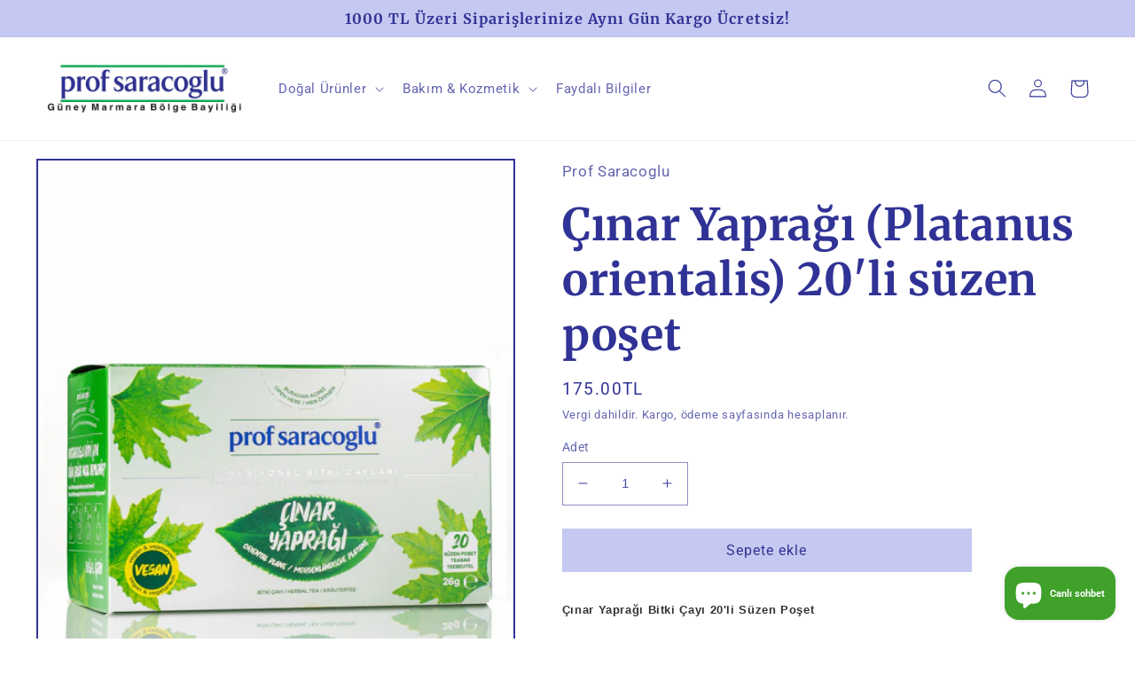

--- FILE ---
content_type: text/html; charset=utf-8
request_url: https://www.profsaracoglubursa.com/products/cinar-yapragi-platanus-orientalis-30lu-suzen-poset
body_size: 33033
content:
<!doctype html>
<html class="no-js" lang="tr">
  <head>
    <meta charset="utf-8">
    <meta http-equiv="X-UA-Compatible" content="IE=edge">
    <meta name="viewport" content="width=device-width,initial-scale=1">
    <meta name="theme-color" content="">
    <link rel="canonical" href="https://www.profsaracoglubursa.com/products/cinar-yapragi-platanus-orientalis-30lu-suzen-poset">
    <link rel="preconnect" href="https://cdn.shopify.com" crossorigin>

<!-- Google Tag Manager -->
<script>(function(w,d,s,l,i){w[l]=w[l]||[];w[l].push({'gtm.start':
new Date().getTime(),event:'gtm.js'});var f=d.getElementsByTagName(s)[0],
j=d.createElement(s),dl=l!='dataLayer'?'&l='+l:'';j.async=true;j.src=
'https://www.googletagmanager.com/gtm.js?id='+i+dl;f.parentNode.insertBefore(j,f);
})(window,document,'script','dataLayer','GTM-WDZTT88');</script>
<!-- End Google Tag Manager --><link rel="icon" type="image/png" href="//www.profsaracoglubursa.com/cdn/shop/files/apple-icon-180x180.png?crop=center&height=32&v=1678706715&width=32"><link rel="preconnect" href="https://fonts.shopifycdn.com" crossorigin><title>
      Çınar Yaprağı (Platanus orientalis) 20&#39;li süzen poşet
 &ndash; Prof Saracoglu Bursa Mağazası</title>

    
      <meta name="description" content="Çınar Yaprağı Bitki Çayı 20&#39;li Süzen Poşet Platanus orientalis türüdür. &quot;Ürün hakkında bilgi almak için profsaracoglu@bursaendustri.com  mail adresimize mail atabilir, 0224 220 70 10 telefon numarasından bize ulaşabilirsiniz. İlgili yasa ve reklam yönetmelik  kurallarına uyularak  endikasyon ve hastalık adı belirterek ">
    

    

<meta property="og:site_name" content="Prof Saracoglu Bursa Mağazası">
<meta property="og:url" content="https://www.profsaracoglubursa.com/products/cinar-yapragi-platanus-orientalis-30lu-suzen-poset">
<meta property="og:title" content="Çınar Yaprağı (Platanus orientalis) 20&#39;li süzen poşet">
<meta property="og:type" content="product">
<meta property="og:description" content="Çınar Yaprağı Bitki Çayı 20&#39;li Süzen Poşet Platanus orientalis türüdür. &quot;Ürün hakkında bilgi almak için profsaracoglu@bursaendustri.com  mail adresimize mail atabilir, 0224 220 70 10 telefon numarasından bize ulaşabilirsiniz. İlgili yasa ve reklam yönetmelik  kurallarına uyularak  endikasyon ve hastalık adı belirterek "><meta property="og:image" content="http://www.profsaracoglubursa.com/cdn/shop/files/Saracoglu-beyazfon-253816.jpg?v=1761825974">
  <meta property="og:image:secure_url" content="https://www.profsaracoglubursa.com/cdn/shop/files/Saracoglu-beyazfon-253816.jpg?v=1761825974">
  <meta property="og:image:width" content="2048">
  <meta property="og:image:height" content="2106"><meta property="og:price:amount" content="175.00">
  <meta property="og:price:currency" content="TRY"><meta name="twitter:card" content="summary_large_image">
<meta name="twitter:title" content="Çınar Yaprağı (Platanus orientalis) 20&#39;li süzen poşet">
<meta name="twitter:description" content="Çınar Yaprağı Bitki Çayı 20&#39;li Süzen Poşet Platanus orientalis türüdür. &quot;Ürün hakkında bilgi almak için profsaracoglu@bursaendustri.com  mail adresimize mail atabilir, 0224 220 70 10 telefon numarasından bize ulaşabilirsiniz. İlgili yasa ve reklam yönetmelik  kurallarına uyularak  endikasyon ve hastalık adı belirterek ">


    <script src="//www.profsaracoglubursa.com/cdn/shop/t/20/assets/global.js?v=149496944046504657681760549488" defer="defer"></script>
    <script>window.performance && window.performance.mark && window.performance.mark('shopify.content_for_header.start');</script><meta name="google-site-verification" content="POK5fXqYpWIK5BEhDBtJbpj8fGVCS8rYJQi7PWKcmNE">
<meta name="facebook-domain-verification" content="cceoyvewu2qougjl9is1jfodcqsthd">
<meta id="shopify-digital-wallet" name="shopify-digital-wallet" content="/11890066/digital_wallets/dialog">
<link rel="alternate" hreflang="x-default" href="https://www.profsaracoglubursa.com/products/cinar-yapragi-platanus-orientalis-30lu-suzen-poset">
<link rel="alternate" hreflang="tr" href="https://www.profsaracoglubursa.com/products/cinar-yapragi-platanus-orientalis-30lu-suzen-poset">
<link rel="alternate" hreflang="ar" href="https://www.profsaracoglubursa.com/ar/products/cinar-yapragi-platanus-orientalis-30lu-suzen-poset">
<link rel="alternate" hreflang="en" href="https://www.profsaracoglubursa.com/en/products/cinar-yapragi-platanus-orientalis-30lu-suzen-poset">
<link rel="alternate" type="application/json+oembed" href="https://www.profsaracoglubursa.com/products/cinar-yapragi-platanus-orientalis-30lu-suzen-poset.oembed">
<script async="async" src="/checkouts/internal/preloads.js?locale=tr-TR"></script>
<script id="shopify-features" type="application/json">{"accessToken":"18027e4c847b9fb7b8573eab283eec71","betas":["rich-media-storefront-analytics"],"domain":"www.profsaracoglubursa.com","predictiveSearch":true,"shopId":11890066,"locale":"tr"}</script>
<script>var Shopify = Shopify || {};
Shopify.shop = "prof-saracoglu-bursa.myshopify.com";
Shopify.locale = "tr";
Shopify.currency = {"active":"TRY","rate":"1.0"};
Shopify.country = "TR";
Shopify.theme = {"name":"151025(Taste) - markafontlu","id":147063668892,"schema_name":"Taste","schema_version":"4.0.1","theme_store_id":1434,"role":"main"};
Shopify.theme.handle = "null";
Shopify.theme.style = {"id":null,"handle":null};
Shopify.cdnHost = "www.profsaracoglubursa.com/cdn";
Shopify.routes = Shopify.routes || {};
Shopify.routes.root = "/";</script>
<script type="module">!function(o){(o.Shopify=o.Shopify||{}).modules=!0}(window);</script>
<script>!function(o){function n(){var o=[];function n(){o.push(Array.prototype.slice.apply(arguments))}return n.q=o,n}var t=o.Shopify=o.Shopify||{};t.loadFeatures=n(),t.autoloadFeatures=n()}(window);</script>
<script id="shop-js-analytics" type="application/json">{"pageType":"product"}</script>
<script defer="defer" async type="module" src="//www.profsaracoglubursa.com/cdn/shopifycloud/shop-js/modules/v2/client.init-shop-cart-sync_B9hrTPry.tr.esm.js"></script>
<script defer="defer" async type="module" src="//www.profsaracoglubursa.com/cdn/shopifycloud/shop-js/modules/v2/chunk.common_DIgBBaVU.esm.js"></script>
<script type="module">
  await import("//www.profsaracoglubursa.com/cdn/shopifycloud/shop-js/modules/v2/client.init-shop-cart-sync_B9hrTPry.tr.esm.js");
await import("//www.profsaracoglubursa.com/cdn/shopifycloud/shop-js/modules/v2/chunk.common_DIgBBaVU.esm.js");

  window.Shopify.SignInWithShop?.initShopCartSync?.({"fedCMEnabled":true,"windoidEnabled":true});

</script>
<script>(function() {
  var isLoaded = false;
  function asyncLoad() {
    if (isLoaded) return;
    isLoaded = true;
    var urls = ["\/\/www.powr.io\/powr.js?powr-token=prof-saracoglu-bursa.myshopify.com\u0026external-type=shopify\u0026shop=prof-saracoglu-bursa.myshopify.com","https:\/\/widget.tagembed.com\/embed.min.js?shop=prof-saracoglu-bursa.myshopify.com"];
    for (var i = 0; i < urls.length; i++) {
      var s = document.createElement('script');
      s.type = 'text/javascript';
      s.async = true;
      s.src = urls[i];
      var x = document.getElementsByTagName('script')[0];
      x.parentNode.insertBefore(s, x);
    }
  };
  if(window.attachEvent) {
    window.attachEvent('onload', asyncLoad);
  } else {
    window.addEventListener('load', asyncLoad, false);
  }
})();</script>
<script id="__st">var __st={"a":11890066,"offset":10800,"reqid":"cc4fd99c-40c2-41e5-8d66-f6e85926a1f1-1768615192","pageurl":"www.profsaracoglubursa.com\/products\/cinar-yapragi-platanus-orientalis-30lu-suzen-poset","u":"b0e245f87660","p":"product","rtyp":"product","rid":5459550023};</script>
<script>window.ShopifyPaypalV4VisibilityTracking = true;</script>
<script id="captcha-bootstrap">!function(){'use strict';const t='contact',e='account',n='new_comment',o=[[t,t],['blogs',n],['comments',n],[t,'customer']],c=[[e,'customer_login'],[e,'guest_login'],[e,'recover_customer_password'],[e,'create_customer']],r=t=>t.map((([t,e])=>`form[action*='/${t}']:not([data-nocaptcha='true']) input[name='form_type'][value='${e}']`)).join(','),a=t=>()=>t?[...document.querySelectorAll(t)].map((t=>t.form)):[];function s(){const t=[...o],e=r(t);return a(e)}const i='password',u='form_key',d=['recaptcha-v3-token','g-recaptcha-response','h-captcha-response',i],f=()=>{try{return window.sessionStorage}catch{return}},m='__shopify_v',_=t=>t.elements[u];function p(t,e,n=!1){try{const o=window.sessionStorage,c=JSON.parse(o.getItem(e)),{data:r}=function(t){const{data:e,action:n}=t;return t[m]||n?{data:e,action:n}:{data:t,action:n}}(c);for(const[e,n]of Object.entries(r))t.elements[e]&&(t.elements[e].value=n);n&&o.removeItem(e)}catch(o){console.error('form repopulation failed',{error:o})}}const l='form_type',E='cptcha';function T(t){t.dataset[E]=!0}const w=window,h=w.document,L='Shopify',v='ce_forms',y='captcha';let A=!1;((t,e)=>{const n=(g='f06e6c50-85a8-45c8-87d0-21a2b65856fe',I='https://cdn.shopify.com/shopifycloud/storefront-forms-hcaptcha/ce_storefront_forms_captcha_hcaptcha.v1.5.2.iife.js',D={infoText:'hCaptcha ile korunuyor',privacyText:'Gizlilik',termsText:'Koşullar'},(t,e,n)=>{const o=w[L][v],c=o.bindForm;if(c)return c(t,g,e,D).then(n);var r;o.q.push([[t,g,e,D],n]),r=I,A||(h.body.append(Object.assign(h.createElement('script'),{id:'captcha-provider',async:!0,src:r})),A=!0)});var g,I,D;w[L]=w[L]||{},w[L][v]=w[L][v]||{},w[L][v].q=[],w[L][y]=w[L][y]||{},w[L][y].protect=function(t,e){n(t,void 0,e),T(t)},Object.freeze(w[L][y]),function(t,e,n,w,h,L){const[v,y,A,g]=function(t,e,n){const i=e?o:[],u=t?c:[],d=[...i,...u],f=r(d),m=r(i),_=r(d.filter((([t,e])=>n.includes(e))));return[a(f),a(m),a(_),s()]}(w,h,L),I=t=>{const e=t.target;return e instanceof HTMLFormElement?e:e&&e.form},D=t=>v().includes(t);t.addEventListener('submit',(t=>{const e=I(t);if(!e)return;const n=D(e)&&!e.dataset.hcaptchaBound&&!e.dataset.recaptchaBound,o=_(e),c=g().includes(e)&&(!o||!o.value);(n||c)&&t.preventDefault(),c&&!n&&(function(t){try{if(!f())return;!function(t){const e=f();if(!e)return;const n=_(t);if(!n)return;const o=n.value;o&&e.removeItem(o)}(t);const e=Array.from(Array(32),(()=>Math.random().toString(36)[2])).join('');!function(t,e){_(t)||t.append(Object.assign(document.createElement('input'),{type:'hidden',name:u})),t.elements[u].value=e}(t,e),function(t,e){const n=f();if(!n)return;const o=[...t.querySelectorAll(`input[type='${i}']`)].map((({name:t})=>t)),c=[...d,...o],r={};for(const[a,s]of new FormData(t).entries())c.includes(a)||(r[a]=s);n.setItem(e,JSON.stringify({[m]:1,action:t.action,data:r}))}(t,e)}catch(e){console.error('failed to persist form',e)}}(e),e.submit())}));const S=(t,e)=>{t&&!t.dataset[E]&&(n(t,e.some((e=>e===t))),T(t))};for(const o of['focusin','change'])t.addEventListener(o,(t=>{const e=I(t);D(e)&&S(e,y())}));const B=e.get('form_key'),M=e.get(l),P=B&&M;t.addEventListener('DOMContentLoaded',(()=>{const t=y();if(P)for(const e of t)e.elements[l].value===M&&p(e,B);[...new Set([...A(),...v().filter((t=>'true'===t.dataset.shopifyCaptcha))])].forEach((e=>S(e,t)))}))}(h,new URLSearchParams(w.location.search),n,t,e,['guest_login'])})(!0,!0)}();</script>
<script integrity="sha256-4kQ18oKyAcykRKYeNunJcIwy7WH5gtpwJnB7kiuLZ1E=" data-source-attribution="shopify.loadfeatures" defer="defer" src="//www.profsaracoglubursa.com/cdn/shopifycloud/storefront/assets/storefront/load_feature-a0a9edcb.js" crossorigin="anonymous"></script>
<script data-source-attribution="shopify.dynamic_checkout.dynamic.init">var Shopify=Shopify||{};Shopify.PaymentButton=Shopify.PaymentButton||{isStorefrontPortableWallets:!0,init:function(){window.Shopify.PaymentButton.init=function(){};var t=document.createElement("script");t.src="https://www.profsaracoglubursa.com/cdn/shopifycloud/portable-wallets/latest/portable-wallets.tr.js",t.type="module",document.head.appendChild(t)}};
</script>
<script data-source-attribution="shopify.dynamic_checkout.buyer_consent">
  function portableWalletsHideBuyerConsent(e){var t=document.getElementById("shopify-buyer-consent"),n=document.getElementById("shopify-subscription-policy-button");t&&n&&(t.classList.add("hidden"),t.setAttribute("aria-hidden","true"),n.removeEventListener("click",e))}function portableWalletsShowBuyerConsent(e){var t=document.getElementById("shopify-buyer-consent"),n=document.getElementById("shopify-subscription-policy-button");t&&n&&(t.classList.remove("hidden"),t.removeAttribute("aria-hidden"),n.addEventListener("click",e))}window.Shopify?.PaymentButton&&(window.Shopify.PaymentButton.hideBuyerConsent=portableWalletsHideBuyerConsent,window.Shopify.PaymentButton.showBuyerConsent=portableWalletsShowBuyerConsent);
</script>
<script data-source-attribution="shopify.dynamic_checkout.cart.bootstrap">document.addEventListener("DOMContentLoaded",(function(){function t(){return document.querySelector("shopify-accelerated-checkout-cart, shopify-accelerated-checkout")}if(t())Shopify.PaymentButton.init();else{new MutationObserver((function(e,n){t()&&(Shopify.PaymentButton.init(),n.disconnect())})).observe(document.body,{childList:!0,subtree:!0})}}));
</script>
<script id="sections-script" data-sections="header,footer" defer="defer" src="//www.profsaracoglubursa.com/cdn/shop/t/20/compiled_assets/scripts.js?1134"></script>
<script>window.performance && window.performance.mark && window.performance.mark('shopify.content_for_header.end');</script>


    <style data-shopify>
      @font-face {
  font-family: Roboto;
  font-weight: 400;
  font-style: normal;
  font-display: swap;
  src: url("//www.profsaracoglubursa.com/cdn/fonts/roboto/roboto_n4.2019d890f07b1852f56ce63ba45b2db45d852cba.woff2") format("woff2"),
       url("//www.profsaracoglubursa.com/cdn/fonts/roboto/roboto_n4.238690e0007583582327135619c5f7971652fa9d.woff") format("woff");
}

      @font-face {
  font-family: Roboto;
  font-weight: 700;
  font-style: normal;
  font-display: swap;
  src: url("//www.profsaracoglubursa.com/cdn/fonts/roboto/roboto_n7.f38007a10afbbde8976c4056bfe890710d51dec2.woff2") format("woff2"),
       url("//www.profsaracoglubursa.com/cdn/fonts/roboto/roboto_n7.94bfdd3e80c7be00e128703d245c207769d763f9.woff") format("woff");
}

      @font-face {
  font-family: Roboto;
  font-weight: 400;
  font-style: italic;
  font-display: swap;
  src: url("//www.profsaracoglubursa.com/cdn/fonts/roboto/roboto_i4.57ce898ccda22ee84f49e6b57ae302250655e2d4.woff2") format("woff2"),
       url("//www.profsaracoglubursa.com/cdn/fonts/roboto/roboto_i4.b21f3bd061cbcb83b824ae8c7671a82587b264bf.woff") format("woff");
}

      @font-face {
  font-family: Roboto;
  font-weight: 700;
  font-style: italic;
  font-display: swap;
  src: url("//www.profsaracoglubursa.com/cdn/fonts/roboto/roboto_i7.7ccaf9410746f2c53340607c42c43f90a9005937.woff2") format("woff2"),
       url("//www.profsaracoglubursa.com/cdn/fonts/roboto/roboto_i7.49ec21cdd7148292bffea74c62c0df6e93551516.woff") format("woff");
}

      @font-face {
  font-family: Merriweather;
  font-weight: 700;
  font-style: normal;
  font-display: swap;
  src: url("//www.profsaracoglubursa.com/cdn/fonts/merriweather/merriweather_n7.19270b7a7a551caaabc4ca9d96160fde1ff78390.woff2") format("woff2"),
       url("//www.profsaracoglubursa.com/cdn/fonts/merriweather/merriweather_n7.cd38b457ece1a89976a4da2d642ece091dc8235f.woff") format("woff");
}


      :root {
        --font-body-family: Roboto, sans-serif;
        --font-body-style: normal;
        --font-body-weight: 400;
        --font-body-weight-bold: 700;

        --font-heading-family: Merriweather, serif;
        --font-heading-style: normal;
        --font-heading-weight: 700;

        --font-body-scale: 1.05;
        --font-heading-scale: 1.1904761904761905;

        --color-base-text: 48, 51, 149;
        --color-shadow: 48, 51, 149;
        --color-base-background-1: 255, 255, 255;
        --color-base-background-2: 243, 243, 243;
        --color-base-solid-button-labels: 48, 51, 149;
        --color-base-outline-button-labels: 64, 161, 42;
        --color-base-accent-1: 197, 201, 241;
        --color-base-accent-2: 166, 51, 7;
        --payment-terms-background-color: #FFFFFF;

        --gradient-base-background-1: #FFFFFF;
        --gradient-base-background-2: #f3f3f3;
        --gradient-base-accent-1: #c5c9f1;
        --gradient-base-accent-2: #a63307;

        --media-padding: px;
        --media-border-opacity: 1.0;
        --media-border-width: 2px;
        --media-radius: 0px;
        --media-shadow-opacity: 0.0;
        --media-shadow-horizontal-offset: 0px;
        --media-shadow-vertical-offset: 0px;
        --media-shadow-blur-radius: 0px;
        --media-shadow-visible: 0;

        --page-width: 140rem;
        --page-width-margin: 0rem;

        --product-card-image-padding: 0.0rem;
        --product-card-corner-radius: 0.0rem;
        --product-card-text-alignment: center;
        --product-card-border-width: 0.0rem;
        --product-card-border-opacity: 0.1;
        --product-card-shadow-opacity: 0.1;
        --product-card-shadow-visible: 1;
        --product-card-shadow-horizontal-offset: 0.0rem;
        --product-card-shadow-vertical-offset: 0.0rem;
        --product-card-shadow-blur-radius: 0.0rem;

        --collection-card-image-padding: 0.0rem;
        --collection-card-corner-radius: 0.0rem;
        --collection-card-text-alignment: center;
        --collection-card-border-width: 0.0rem;
        --collection-card-border-opacity: 0.1;
        --collection-card-shadow-opacity: 0.1;
        --collection-card-shadow-visible: 1;
        --collection-card-shadow-horizontal-offset: 0.0rem;
        --collection-card-shadow-vertical-offset: 0.0rem;
        --collection-card-shadow-blur-radius: 0.0rem;

        --blog-card-image-padding: 0.0rem;
        --blog-card-corner-radius: 0.0rem;
        --blog-card-text-alignment: center;
        --blog-card-border-width: 0.0rem;
        --blog-card-border-opacity: 0.1;
        --blog-card-shadow-opacity: 0.1;
        --blog-card-shadow-visible: 1;
        --blog-card-shadow-horizontal-offset: 0.0rem;
        --blog-card-shadow-vertical-offset: 0.0rem;
        --blog-card-shadow-blur-radius: 0.0rem;

        --badge-corner-radius: 4.0rem;

        --popup-border-width: 2px;
        --popup-border-opacity: 1.0;
        --popup-corner-radius: 0px;
        --popup-shadow-opacity: 0.0;
        --popup-shadow-horizontal-offset: 0px;
        --popup-shadow-vertical-offset: 0px;
        --popup-shadow-blur-radius: 0px;

        --drawer-border-width: 2px;
        --drawer-border-opacity: 1.0;
        --drawer-shadow-opacity: 0.0;
        --drawer-shadow-horizontal-offset: 0px;
        --drawer-shadow-vertical-offset: 0px;
        --drawer-shadow-blur-radius: 0px;

        --spacing-sections-desktop: 20px;
        --spacing-sections-mobile: 20px;

        --grid-desktop-vertical-spacing: 24px;
        --grid-desktop-horizontal-spacing: 24px;
        --grid-mobile-vertical-spacing: 12px;
        --grid-mobile-horizontal-spacing: 12px;

        --text-boxes-border-opacity: 1.0;
        --text-boxes-border-width: 2px;
        --text-boxes-radius: 0px;
        --text-boxes-shadow-opacity: 0.0;
        --text-boxes-shadow-visible: 0;
        --text-boxes-shadow-horizontal-offset: 0px;
        --text-boxes-shadow-vertical-offset: 0px;
        --text-boxes-shadow-blur-radius: 0px;

        --buttons-radius: 0px;
        --buttons-radius-outset: 0px;
        --buttons-border-width: 1px;
        --buttons-border-opacity: 1.0;
        --buttons-shadow-opacity: 0.0;
        --buttons-shadow-visible: 0;
        --buttons-shadow-horizontal-offset: 0px;
        --buttons-shadow-vertical-offset: 0px;
        --buttons-shadow-blur-radius: 0px;
        --buttons-border-offset: 0px;

        --inputs-radius: 0px;
        --inputs-border-width: 1px;
        --inputs-border-opacity: 0.55;
        --inputs-shadow-opacity: 0.0;
        --inputs-shadow-horizontal-offset: 0px;
        --inputs-margin-offset: 0px;
        --inputs-shadow-vertical-offset: 0px;
        --inputs-shadow-blur-radius: 0px;
        --inputs-radius-outset: 0px;

        --variant-pills-radius: 40px;
        --variant-pills-border-width: 1px;
        --variant-pills-border-opacity: 0.55;
        --variant-pills-shadow-opacity: 0.0;
        --variant-pills-shadow-horizontal-offset: 0px;
        --variant-pills-shadow-vertical-offset: 0px;
        --variant-pills-shadow-blur-radius: 0px;
      }

      *,
      *::before,
      *::after {
        box-sizing: inherit;
      }

      html {
        box-sizing: border-box;
        font-size: calc(var(--font-body-scale) * 62.5%);
        height: 100%;
      }

      body {
        display: grid;
        grid-template-rows: auto auto 1fr auto;
        grid-template-columns: 100%;
        min-height: 100%;
        margin: 0;
        font-size: 1.5rem;
        letter-spacing: 0.06rem;
        line-height: calc(1 + 0.8 / var(--font-body-scale));
        font-family: var(--font-body-family);
        font-style: var(--font-body-style);
        font-weight: var(--font-body-weight);
      }

      @media screen and (min-width: 750px) {
        body {
          font-size: 1.6rem;
        }
      }
    </style>

    <link href="//www.profsaracoglubursa.com/cdn/shop/t/20/assets/base.css?v=88290808517547527771760549488" rel="stylesheet" type="text/css" media="all" />
<link rel="preload" as="font" href="//www.profsaracoglubursa.com/cdn/fonts/roboto/roboto_n4.2019d890f07b1852f56ce63ba45b2db45d852cba.woff2" type="font/woff2" crossorigin><link rel="preload" as="font" href="//www.profsaracoglubursa.com/cdn/fonts/merriweather/merriweather_n7.19270b7a7a551caaabc4ca9d96160fde1ff78390.woff2" type="font/woff2" crossorigin><link rel="stylesheet" href="//www.profsaracoglubursa.com/cdn/shop/t/20/assets/component-predictive-search.css?v=83512081251802922551760549488" media="print" onload="this.media='all'"><script>document.documentElement.className = document.documentElement.className.replace('no-js', 'js');
    if (Shopify.designMode) {
      document.documentElement.classList.add('shopify-design-mode');
    }
    </script>
      <link rel="stylesheet" href="//www.profsaracoglubursa.com/cdn/shop/t/20/assets/ozel-css.css?v=39635213265769244421760549488">
    



<script type="text/javascript">
window.dataLayer = window.dataLayer || [];

window.appStart = function(){
  window.productPageHandle = function(){

    var productName = "Çınar Yaprağı (Platanus orientalis) 20li süzen poşet";
    var productId = "5459550023";
    var productPrice = "175.00";
    var productBrand = "Prof Saracoglu";
    var productCollection = "Bayi Bitkisel Ürünler";
    var productType = "Süzen Poşet Bitkiler";
    var productSku = "";
    var productVariantId = "17071353223";
    var productVariantTitle = "Default Title";

    window.dataLayer.push({
      event: "analyzify_productDetail",
      productId: productId,
      productName: productName,
      productPrice: productPrice,
      productBrand: productBrand,
      productCategory: productCollection,
      productType: productType,
      productSku: productSku,
      productVariantId: productVariantId,
      productVariantTitle: productVariantTitle,
      currency: "TRY",
    });
  };

  window.allPageHandle = function(){
    window.dataLayer.push({
      event: "ga4kit_info",
      contentGroup: "product",
      
        userType: "visitor",
      
    });
  };
  allPageHandle();
      
  
    productPageHandle();
  

}
appStart();
</script>
  <!-- BEGIN app block: shopify://apps/klaviyo-email-marketing-sms/blocks/klaviyo-onsite-embed/2632fe16-c075-4321-a88b-50b567f42507 -->












  <script async src="https://static.klaviyo.com/onsite/js/T9q2qy/klaviyo.js?company_id=T9q2qy"></script>
  <script>!function(){if(!window.klaviyo){window._klOnsite=window._klOnsite||[];try{window.klaviyo=new Proxy({},{get:function(n,i){return"push"===i?function(){var n;(n=window._klOnsite).push.apply(n,arguments)}:function(){for(var n=arguments.length,o=new Array(n),w=0;w<n;w++)o[w]=arguments[w];var t="function"==typeof o[o.length-1]?o.pop():void 0,e=new Promise((function(n){window._klOnsite.push([i].concat(o,[function(i){t&&t(i),n(i)}]))}));return e}}})}catch(n){window.klaviyo=window.klaviyo||[],window.klaviyo.push=function(){var n;(n=window._klOnsite).push.apply(n,arguments)}}}}();</script>

  
    <script id="viewed_product">
      if (item == null) {
        var _learnq = _learnq || [];

        var MetafieldReviews = null
        var MetafieldYotpoRating = null
        var MetafieldYotpoCount = null
        var MetafieldLooxRating = null
        var MetafieldLooxCount = null
        var okendoProduct = null
        var okendoProductReviewCount = null
        var okendoProductReviewAverageValue = null
        try {
          // The following fields are used for Customer Hub recently viewed in order to add reviews.
          // This information is not part of __kla_viewed. Instead, it is part of __kla_viewed_reviewed_items
          MetafieldReviews = {};
          MetafieldYotpoRating = null
          MetafieldYotpoCount = null
          MetafieldLooxRating = null
          MetafieldLooxCount = null

          okendoProduct = null
          // If the okendo metafield is not legacy, it will error, which then requires the new json formatted data
          if (okendoProduct && 'error' in okendoProduct) {
            okendoProduct = null
          }
          okendoProductReviewCount = okendoProduct ? okendoProduct.reviewCount : null
          okendoProductReviewAverageValue = okendoProduct ? okendoProduct.reviewAverageValue : null
        } catch (error) {
          console.error('Error in Klaviyo onsite reviews tracking:', error);
        }

        var item = {
          Name: "Çınar Yaprağı (Platanus orientalis) 20'li süzen poşet",
          ProductID: 5459550023,
          Categories: ["Bayi Bitkisel Ürünler","Doğal Bitkiler","Vitrin","Vitrin_eski","Yeni Çıkan Ürünler","Çaylar","Çok Satan Ürünler"],
          ImageURL: "https://www.profsaracoglubursa.com/cdn/shop/files/Saracoglu-beyazfon-253816_grande.jpg?v=1761825974",
          URL: "https://www.profsaracoglubursa.com/products/cinar-yapragi-platanus-orientalis-30lu-suzen-poset",
          Brand: "Prof Saracoglu",
          Price: "175.00TL",
          Value: "175.00",
          CompareAtPrice: "0.00TL"
        };
        _learnq.push(['track', 'Viewed Product', item]);
        _learnq.push(['trackViewedItem', {
          Title: item.Name,
          ItemId: item.ProductID,
          Categories: item.Categories,
          ImageUrl: item.ImageURL,
          Url: item.URL,
          Metadata: {
            Brand: item.Brand,
            Price: item.Price,
            Value: item.Value,
            CompareAtPrice: item.CompareAtPrice
          },
          metafields:{
            reviews: MetafieldReviews,
            yotpo:{
              rating: MetafieldYotpoRating,
              count: MetafieldYotpoCount,
            },
            loox:{
              rating: MetafieldLooxRating,
              count: MetafieldLooxCount,
            },
            okendo: {
              rating: okendoProductReviewAverageValue,
              count: okendoProductReviewCount,
            }
          }
        }]);
      }
    </script>
  




  <script>
    window.klaviyoReviewsProductDesignMode = false
  </script>







<!-- END app block --><script src="https://cdn.shopify.com/extensions/7bc9bb47-adfa-4267-963e-cadee5096caf/inbox-1252/assets/inbox-chat-loader.js" type="text/javascript" defer="defer"></script>
<link href="https://monorail-edge.shopifysvc.com" rel="dns-prefetch">
<script>(function(){if ("sendBeacon" in navigator && "performance" in window) {try {var session_token_from_headers = performance.getEntriesByType('navigation')[0].serverTiming.find(x => x.name == '_s').description;} catch {var session_token_from_headers = undefined;}var session_cookie_matches = document.cookie.match(/_shopify_s=([^;]*)/);var session_token_from_cookie = session_cookie_matches && session_cookie_matches.length === 2 ? session_cookie_matches[1] : "";var session_token = session_token_from_headers || session_token_from_cookie || "";function handle_abandonment_event(e) {var entries = performance.getEntries().filter(function(entry) {return /monorail-edge.shopifysvc.com/.test(entry.name);});if (!window.abandonment_tracked && entries.length === 0) {window.abandonment_tracked = true;var currentMs = Date.now();var navigation_start = performance.timing.navigationStart;var payload = {shop_id: 11890066,url: window.location.href,navigation_start,duration: currentMs - navigation_start,session_token,page_type: "product"};window.navigator.sendBeacon("https://monorail-edge.shopifysvc.com/v1/produce", JSON.stringify({schema_id: "online_store_buyer_site_abandonment/1.1",payload: payload,metadata: {event_created_at_ms: currentMs,event_sent_at_ms: currentMs}}));}}window.addEventListener('pagehide', handle_abandonment_event);}}());</script>
<script id="web-pixels-manager-setup">(function e(e,d,r,n,o){if(void 0===o&&(o={}),!Boolean(null===(a=null===(i=window.Shopify)||void 0===i?void 0:i.analytics)||void 0===a?void 0:a.replayQueue)){var i,a;window.Shopify=window.Shopify||{};var t=window.Shopify;t.analytics=t.analytics||{};var s=t.analytics;s.replayQueue=[],s.publish=function(e,d,r){return s.replayQueue.push([e,d,r]),!0};try{self.performance.mark("wpm:start")}catch(e){}var l=function(){var e={modern:/Edge?\/(1{2}[4-9]|1[2-9]\d|[2-9]\d{2}|\d{4,})\.\d+(\.\d+|)|Firefox\/(1{2}[4-9]|1[2-9]\d|[2-9]\d{2}|\d{4,})\.\d+(\.\d+|)|Chrom(ium|e)\/(9{2}|\d{3,})\.\d+(\.\d+|)|(Maci|X1{2}).+ Version\/(15\.\d+|(1[6-9]|[2-9]\d|\d{3,})\.\d+)([,.]\d+|)( \(\w+\)|)( Mobile\/\w+|) Safari\/|Chrome.+OPR\/(9{2}|\d{3,})\.\d+\.\d+|(CPU[ +]OS|iPhone[ +]OS|CPU[ +]iPhone|CPU IPhone OS|CPU iPad OS)[ +]+(15[._]\d+|(1[6-9]|[2-9]\d|\d{3,})[._]\d+)([._]\d+|)|Android:?[ /-](13[3-9]|1[4-9]\d|[2-9]\d{2}|\d{4,})(\.\d+|)(\.\d+|)|Android.+Firefox\/(13[5-9]|1[4-9]\d|[2-9]\d{2}|\d{4,})\.\d+(\.\d+|)|Android.+Chrom(ium|e)\/(13[3-9]|1[4-9]\d|[2-9]\d{2}|\d{4,})\.\d+(\.\d+|)|SamsungBrowser\/([2-9]\d|\d{3,})\.\d+/,legacy:/Edge?\/(1[6-9]|[2-9]\d|\d{3,})\.\d+(\.\d+|)|Firefox\/(5[4-9]|[6-9]\d|\d{3,})\.\d+(\.\d+|)|Chrom(ium|e)\/(5[1-9]|[6-9]\d|\d{3,})\.\d+(\.\d+|)([\d.]+$|.*Safari\/(?![\d.]+ Edge\/[\d.]+$))|(Maci|X1{2}).+ Version\/(10\.\d+|(1[1-9]|[2-9]\d|\d{3,})\.\d+)([,.]\d+|)( \(\w+\)|)( Mobile\/\w+|) Safari\/|Chrome.+OPR\/(3[89]|[4-9]\d|\d{3,})\.\d+\.\d+|(CPU[ +]OS|iPhone[ +]OS|CPU[ +]iPhone|CPU IPhone OS|CPU iPad OS)[ +]+(10[._]\d+|(1[1-9]|[2-9]\d|\d{3,})[._]\d+)([._]\d+|)|Android:?[ /-](13[3-9]|1[4-9]\d|[2-9]\d{2}|\d{4,})(\.\d+|)(\.\d+|)|Mobile Safari.+OPR\/([89]\d|\d{3,})\.\d+\.\d+|Android.+Firefox\/(13[5-9]|1[4-9]\d|[2-9]\d{2}|\d{4,})\.\d+(\.\d+|)|Android.+Chrom(ium|e)\/(13[3-9]|1[4-9]\d|[2-9]\d{2}|\d{4,})\.\d+(\.\d+|)|Android.+(UC? ?Browser|UCWEB|U3)[ /]?(15\.([5-9]|\d{2,})|(1[6-9]|[2-9]\d|\d{3,})\.\d+)\.\d+|SamsungBrowser\/(5\.\d+|([6-9]|\d{2,})\.\d+)|Android.+MQ{2}Browser\/(14(\.(9|\d{2,})|)|(1[5-9]|[2-9]\d|\d{3,})(\.\d+|))(\.\d+|)|K[Aa][Ii]OS\/(3\.\d+|([4-9]|\d{2,})\.\d+)(\.\d+|)/},d=e.modern,r=e.legacy,n=navigator.userAgent;return n.match(d)?"modern":n.match(r)?"legacy":"unknown"}(),u="modern"===l?"modern":"legacy",c=(null!=n?n:{modern:"",legacy:""})[u],f=function(e){return[e.baseUrl,"/wpm","/b",e.hashVersion,"modern"===e.buildTarget?"m":"l",".js"].join("")}({baseUrl:d,hashVersion:r,buildTarget:u}),m=function(e){var d=e.version,r=e.bundleTarget,n=e.surface,o=e.pageUrl,i=e.monorailEndpoint;return{emit:function(e){var a=e.status,t=e.errorMsg,s=(new Date).getTime(),l=JSON.stringify({metadata:{event_sent_at_ms:s},events:[{schema_id:"web_pixels_manager_load/3.1",payload:{version:d,bundle_target:r,page_url:o,status:a,surface:n,error_msg:t},metadata:{event_created_at_ms:s}}]});if(!i)return console&&console.warn&&console.warn("[Web Pixels Manager] No Monorail endpoint provided, skipping logging."),!1;try{return self.navigator.sendBeacon.bind(self.navigator)(i,l)}catch(e){}var u=new XMLHttpRequest;try{return u.open("POST",i,!0),u.setRequestHeader("Content-Type","text/plain"),u.send(l),!0}catch(e){return console&&console.warn&&console.warn("[Web Pixels Manager] Got an unhandled error while logging to Monorail."),!1}}}}({version:r,bundleTarget:l,surface:e.surface,pageUrl:self.location.href,monorailEndpoint:e.monorailEndpoint});try{o.browserTarget=l,function(e){var d=e.src,r=e.async,n=void 0===r||r,o=e.onload,i=e.onerror,a=e.sri,t=e.scriptDataAttributes,s=void 0===t?{}:t,l=document.createElement("script"),u=document.querySelector("head"),c=document.querySelector("body");if(l.async=n,l.src=d,a&&(l.integrity=a,l.crossOrigin="anonymous"),s)for(var f in s)if(Object.prototype.hasOwnProperty.call(s,f))try{l.dataset[f]=s[f]}catch(e){}if(o&&l.addEventListener("load",o),i&&l.addEventListener("error",i),u)u.appendChild(l);else{if(!c)throw new Error("Did not find a head or body element to append the script");c.appendChild(l)}}({src:f,async:!0,onload:function(){if(!function(){var e,d;return Boolean(null===(d=null===(e=window.Shopify)||void 0===e?void 0:e.analytics)||void 0===d?void 0:d.initialized)}()){var d=window.webPixelsManager.init(e)||void 0;if(d){var r=window.Shopify.analytics;r.replayQueue.forEach((function(e){var r=e[0],n=e[1],o=e[2];d.publishCustomEvent(r,n,o)})),r.replayQueue=[],r.publish=d.publishCustomEvent,r.visitor=d.visitor,r.initialized=!0}}},onerror:function(){return m.emit({status:"failed",errorMsg:"".concat(f," has failed to load")})},sri:function(e){var d=/^sha384-[A-Za-z0-9+/=]+$/;return"string"==typeof e&&d.test(e)}(c)?c:"",scriptDataAttributes:o}),m.emit({status:"loading"})}catch(e){m.emit({status:"failed",errorMsg:(null==e?void 0:e.message)||"Unknown error"})}}})({shopId: 11890066,storefrontBaseUrl: "https://www.profsaracoglubursa.com",extensionsBaseUrl: "https://extensions.shopifycdn.com/cdn/shopifycloud/web-pixels-manager",monorailEndpoint: "https://monorail-edge.shopifysvc.com/unstable/produce_batch",surface: "storefront-renderer",enabledBetaFlags: ["2dca8a86"],webPixelsConfigList: [{"id":"1409613980","configuration":"{\"config\":\"{\\\"google_tag_ids\\\":[\\\"G-ZTBXBXC3DE\\\",\\\"AW-815317048\\\",\\\"GT-PBN5X7T\\\"],\\\"target_country\\\":\\\"TR\\\",\\\"gtag_events\\\":[{\\\"type\\\":\\\"begin_checkout\\\",\\\"action_label\\\":[\\\"G-ZTBXBXC3DE\\\",\\\"AW-815317048\\\/K6y5CPa_15QbELiA44QD\\\"]},{\\\"type\\\":\\\"search\\\",\\\"action_label\\\":[\\\"G-ZTBXBXC3DE\\\",\\\"AW-815317048\\\/ydWpCNTB15QbELiA44QD\\\"]},{\\\"type\\\":\\\"view_item\\\",\\\"action_label\\\":[\\\"G-ZTBXBXC3DE\\\",\\\"AW-815317048\\\/vpV1CNHB15QbELiA44QD\\\",\\\"MC-H8GWX9D2GJ\\\"]},{\\\"type\\\":\\\"purchase\\\",\\\"action_label\\\":[\\\"G-ZTBXBXC3DE\\\",\\\"AW-815317048\\\/EA2aCPO_15QbELiA44QD\\\",\\\"MC-H8GWX9D2GJ\\\"]},{\\\"type\\\":\\\"page_view\\\",\\\"action_label\\\":[\\\"G-ZTBXBXC3DE\\\",\\\"AW-815317048\\\/zQ2QCPy_15QbELiA44QD\\\",\\\"MC-H8GWX9D2GJ\\\"]},{\\\"type\\\":\\\"add_payment_info\\\",\\\"action_label\\\":[\\\"G-ZTBXBXC3DE\\\",\\\"AW-815317048\\\/-riVCNfB15QbELiA44QD\\\"]},{\\\"type\\\":\\\"add_to_cart\\\",\\\"action_label\\\":[\\\"G-ZTBXBXC3DE\\\",\\\"AW-815317048\\\/De4ICPm_15QbELiA44QD\\\"]}],\\\"enable_monitoring_mode\\\":false}\"}","eventPayloadVersion":"v1","runtimeContext":"OPEN","scriptVersion":"b2a88bafab3e21179ed38636efcd8a93","type":"APP","apiClientId":1780363,"privacyPurposes":[],"dataSharingAdjustments":{"protectedCustomerApprovalScopes":["read_customer_address","read_customer_email","read_customer_name","read_customer_personal_data","read_customer_phone"]}},{"id":"shopify-app-pixel","configuration":"{}","eventPayloadVersion":"v1","runtimeContext":"STRICT","scriptVersion":"0450","apiClientId":"shopify-pixel","type":"APP","privacyPurposes":["ANALYTICS","MARKETING"]},{"id":"shopify-custom-pixel","eventPayloadVersion":"v1","runtimeContext":"LAX","scriptVersion":"0450","apiClientId":"shopify-pixel","type":"CUSTOM","privacyPurposes":["ANALYTICS","MARKETING"]}],isMerchantRequest: false,initData: {"shop":{"name":"Prof Saracoglu Bursa Mağazası","paymentSettings":{"currencyCode":"TRY"},"myshopifyDomain":"prof-saracoglu-bursa.myshopify.com","countryCode":"TR","storefrontUrl":"https:\/\/www.profsaracoglubursa.com"},"customer":null,"cart":null,"checkout":null,"productVariants":[{"price":{"amount":175.0,"currencyCode":"TRY"},"product":{"title":"Çınar Yaprağı (Platanus orientalis) 20'li süzen poşet","vendor":"Prof Saracoglu","id":"5459550023","untranslatedTitle":"Çınar Yaprağı (Platanus orientalis) 20'li süzen poşet","url":"\/products\/cinar-yapragi-platanus-orientalis-30lu-suzen-poset","type":"Süzen Poşet Bitkiler"},"id":"17071353223","image":{"src":"\/\/www.profsaracoglubursa.com\/cdn\/shop\/files\/Saracoglu-beyazfon-253816.jpg?v=1761825974"},"sku":"","title":"Default Title","untranslatedTitle":"Default Title"}],"purchasingCompany":null},},"https://www.profsaracoglubursa.com/cdn","fcfee988w5aeb613cpc8e4bc33m6693e112",{"modern":"","legacy":""},{"shopId":"11890066","storefrontBaseUrl":"https:\/\/www.profsaracoglubursa.com","extensionBaseUrl":"https:\/\/extensions.shopifycdn.com\/cdn\/shopifycloud\/web-pixels-manager","surface":"storefront-renderer","enabledBetaFlags":"[\"2dca8a86\"]","isMerchantRequest":"false","hashVersion":"fcfee988w5aeb613cpc8e4bc33m6693e112","publish":"custom","events":"[[\"page_viewed\",{}],[\"product_viewed\",{\"productVariant\":{\"price\":{\"amount\":175.0,\"currencyCode\":\"TRY\"},\"product\":{\"title\":\"Çınar Yaprağı (Platanus orientalis) 20'li süzen poşet\",\"vendor\":\"Prof Saracoglu\",\"id\":\"5459550023\",\"untranslatedTitle\":\"Çınar Yaprağı (Platanus orientalis) 20'li süzen poşet\",\"url\":\"\/products\/cinar-yapragi-platanus-orientalis-30lu-suzen-poset\",\"type\":\"Süzen Poşet Bitkiler\"},\"id\":\"17071353223\",\"image\":{\"src\":\"\/\/www.profsaracoglubursa.com\/cdn\/shop\/files\/Saracoglu-beyazfon-253816.jpg?v=1761825974\"},\"sku\":\"\",\"title\":\"Default Title\",\"untranslatedTitle\":\"Default Title\"}}]]"});</script><script>
  window.ShopifyAnalytics = window.ShopifyAnalytics || {};
  window.ShopifyAnalytics.meta = window.ShopifyAnalytics.meta || {};
  window.ShopifyAnalytics.meta.currency = 'TRY';
  var meta = {"product":{"id":5459550023,"gid":"gid:\/\/shopify\/Product\/5459550023","vendor":"Prof Saracoglu","type":"Süzen Poşet Bitkiler","handle":"cinar-yapragi-platanus-orientalis-30lu-suzen-poset","variants":[{"id":17071353223,"price":17500,"name":"Çınar Yaprağı (Platanus orientalis) 20'li süzen poşet","public_title":null,"sku":""}],"remote":false},"page":{"pageType":"product","resourceType":"product","resourceId":5459550023,"requestId":"cc4fd99c-40c2-41e5-8d66-f6e85926a1f1-1768615192"}};
  for (var attr in meta) {
    window.ShopifyAnalytics.meta[attr] = meta[attr];
  }
</script>
<script class="analytics">
  (function () {
    var customDocumentWrite = function(content) {
      var jquery = null;

      if (window.jQuery) {
        jquery = window.jQuery;
      } else if (window.Checkout && window.Checkout.$) {
        jquery = window.Checkout.$;
      }

      if (jquery) {
        jquery('body').append(content);
      }
    };

    var hasLoggedConversion = function(token) {
      if (token) {
        return document.cookie.indexOf('loggedConversion=' + token) !== -1;
      }
      return false;
    }

    var setCookieIfConversion = function(token) {
      if (token) {
        var twoMonthsFromNow = new Date(Date.now());
        twoMonthsFromNow.setMonth(twoMonthsFromNow.getMonth() + 2);

        document.cookie = 'loggedConversion=' + token + '; expires=' + twoMonthsFromNow;
      }
    }

    var trekkie = window.ShopifyAnalytics.lib = window.trekkie = window.trekkie || [];
    if (trekkie.integrations) {
      return;
    }
    trekkie.methods = [
      'identify',
      'page',
      'ready',
      'track',
      'trackForm',
      'trackLink'
    ];
    trekkie.factory = function(method) {
      return function() {
        var args = Array.prototype.slice.call(arguments);
        args.unshift(method);
        trekkie.push(args);
        return trekkie;
      };
    };
    for (var i = 0; i < trekkie.methods.length; i++) {
      var key = trekkie.methods[i];
      trekkie[key] = trekkie.factory(key);
    }
    trekkie.load = function(config) {
      trekkie.config = config || {};
      trekkie.config.initialDocumentCookie = document.cookie;
      var first = document.getElementsByTagName('script')[0];
      var script = document.createElement('script');
      script.type = 'text/javascript';
      script.onerror = function(e) {
        var scriptFallback = document.createElement('script');
        scriptFallback.type = 'text/javascript';
        scriptFallback.onerror = function(error) {
                var Monorail = {
      produce: function produce(monorailDomain, schemaId, payload) {
        var currentMs = new Date().getTime();
        var event = {
          schema_id: schemaId,
          payload: payload,
          metadata: {
            event_created_at_ms: currentMs,
            event_sent_at_ms: currentMs
          }
        };
        return Monorail.sendRequest("https://" + monorailDomain + "/v1/produce", JSON.stringify(event));
      },
      sendRequest: function sendRequest(endpointUrl, payload) {
        // Try the sendBeacon API
        if (window && window.navigator && typeof window.navigator.sendBeacon === 'function' && typeof window.Blob === 'function' && !Monorail.isIos12()) {
          var blobData = new window.Blob([payload], {
            type: 'text/plain'
          });

          if (window.navigator.sendBeacon(endpointUrl, blobData)) {
            return true;
          } // sendBeacon was not successful

        } // XHR beacon

        var xhr = new XMLHttpRequest();

        try {
          xhr.open('POST', endpointUrl);
          xhr.setRequestHeader('Content-Type', 'text/plain');
          xhr.send(payload);
        } catch (e) {
          console.log(e);
        }

        return false;
      },
      isIos12: function isIos12() {
        return window.navigator.userAgent.lastIndexOf('iPhone; CPU iPhone OS 12_') !== -1 || window.navigator.userAgent.lastIndexOf('iPad; CPU OS 12_') !== -1;
      }
    };
    Monorail.produce('monorail-edge.shopifysvc.com',
      'trekkie_storefront_load_errors/1.1',
      {shop_id: 11890066,
      theme_id: 147063668892,
      app_name: "storefront",
      context_url: window.location.href,
      source_url: "//www.profsaracoglubursa.com/cdn/s/trekkie.storefront.cd680fe47e6c39ca5d5df5f0a32d569bc48c0f27.min.js"});

        };
        scriptFallback.async = true;
        scriptFallback.src = '//www.profsaracoglubursa.com/cdn/s/trekkie.storefront.cd680fe47e6c39ca5d5df5f0a32d569bc48c0f27.min.js';
        first.parentNode.insertBefore(scriptFallback, first);
      };
      script.async = true;
      script.src = '//www.profsaracoglubursa.com/cdn/s/trekkie.storefront.cd680fe47e6c39ca5d5df5f0a32d569bc48c0f27.min.js';
      first.parentNode.insertBefore(script, first);
    };
    trekkie.load(
      {"Trekkie":{"appName":"storefront","development":false,"defaultAttributes":{"shopId":11890066,"isMerchantRequest":null,"themeId":147063668892,"themeCityHash":"10493775273586690748","contentLanguage":"tr","currency":"TRY","eventMetadataId":"b3b1cd62-1d57-492b-aa3c-f73f70c13e5f"},"isServerSideCookieWritingEnabled":true,"monorailRegion":"shop_domain","enabledBetaFlags":["65f19447"]},"Session Attribution":{},"S2S":{"facebookCapiEnabled":false,"source":"trekkie-storefront-renderer","apiClientId":580111}}
    );

    var loaded = false;
    trekkie.ready(function() {
      if (loaded) return;
      loaded = true;

      window.ShopifyAnalytics.lib = window.trekkie;

      var originalDocumentWrite = document.write;
      document.write = customDocumentWrite;
      try { window.ShopifyAnalytics.merchantGoogleAnalytics.call(this); } catch(error) {};
      document.write = originalDocumentWrite;

      window.ShopifyAnalytics.lib.page(null,{"pageType":"product","resourceType":"product","resourceId":5459550023,"requestId":"cc4fd99c-40c2-41e5-8d66-f6e85926a1f1-1768615192","shopifyEmitted":true});

      var match = window.location.pathname.match(/checkouts\/(.+)\/(thank_you|post_purchase)/)
      var token = match? match[1]: undefined;
      if (!hasLoggedConversion(token)) {
        setCookieIfConversion(token);
        window.ShopifyAnalytics.lib.track("Viewed Product",{"currency":"TRY","variantId":17071353223,"productId":5459550023,"productGid":"gid:\/\/shopify\/Product\/5459550023","name":"Çınar Yaprağı (Platanus orientalis) 20'li süzen poşet","price":"175.00","sku":"","brand":"Prof Saracoglu","variant":null,"category":"Süzen Poşet Bitkiler","nonInteraction":true,"remote":false},undefined,undefined,{"shopifyEmitted":true});
      window.ShopifyAnalytics.lib.track("monorail:\/\/trekkie_storefront_viewed_product\/1.1",{"currency":"TRY","variantId":17071353223,"productId":5459550023,"productGid":"gid:\/\/shopify\/Product\/5459550023","name":"Çınar Yaprağı (Platanus orientalis) 20'li süzen poşet","price":"175.00","sku":"","brand":"Prof Saracoglu","variant":null,"category":"Süzen Poşet Bitkiler","nonInteraction":true,"remote":false,"referer":"https:\/\/www.profsaracoglubursa.com\/products\/cinar-yapragi-platanus-orientalis-30lu-suzen-poset"});
      }
    });


        var eventsListenerScript = document.createElement('script');
        eventsListenerScript.async = true;
        eventsListenerScript.src = "//www.profsaracoglubursa.com/cdn/shopifycloud/storefront/assets/shop_events_listener-3da45d37.js";
        document.getElementsByTagName('head')[0].appendChild(eventsListenerScript);

})();</script>
<script
  defer
  src="https://www.profsaracoglubursa.com/cdn/shopifycloud/perf-kit/shopify-perf-kit-3.0.4.min.js"
  data-application="storefront-renderer"
  data-shop-id="11890066"
  data-render-region="gcp-us-central1"
  data-page-type="product"
  data-theme-instance-id="147063668892"
  data-theme-name="Taste"
  data-theme-version="4.0.1"
  data-monorail-region="shop_domain"
  data-resource-timing-sampling-rate="10"
  data-shs="true"
  data-shs-beacon="true"
  data-shs-export-with-fetch="true"
  data-shs-logs-sample-rate="1"
  data-shs-beacon-endpoint="https://www.profsaracoglubursa.com/api/collect"
></script>
</head>

  <body class="gradient">
    <!-- Google Tag Manager (noscript) -->
<noscript><iframe src="https://www.googletagmanager.com/ns.html?id=GTM-WDZTT88"
height="0" width="0" style="display:none;visibility:hidden"></iframe></noscript>
<!-- End Google Tag Manager (noscript) -->
    
    <a class="skip-to-content-link button visually-hidden" href="#MainContent">
      İçeriğe atla
    </a>

<script src="//www.profsaracoglubursa.com/cdn/shop/t/20/assets/cart.js?v=83971781268232213281760549488" defer="defer"></script>

<style>
  .drawer {
    visibility: hidden;
  }
</style>

<cart-drawer class="drawer is-empty">
  <div id="CartDrawer" class="cart-drawer">
    <div id="CartDrawer-Overlay"class="cart-drawer__overlay"></div>
    <div class="drawer__inner" role="dialog" aria-modal="true" aria-label="Sepetiniz" tabindex="-1"><div class="drawer__inner-empty">
          <div class="cart-drawer__warnings center">
            <div class="cart-drawer__empty-content">
              <h2 class="cart__empty-text">Sepetiniz boş</h2>
              <button class="drawer__close" type="button" onclick="this.closest('cart-drawer').close()" aria-label="Kapat"><svg xmlns="http://www.w3.org/2000/svg" aria-hidden="true" focusable="false" role="presentation" class="icon icon-close" fill="none" viewBox="0 0 18 17">
  <path d="M.865 15.978a.5.5 0 00.707.707l7.433-7.431 7.579 7.282a.501.501 0 00.846-.37.5.5 0 00-.153-.351L9.712 8.546l7.417-7.416a.5.5 0 10-.707-.708L8.991 7.853 1.413.573a.5.5 0 10-.693.72l7.563 7.268-7.418 7.417z" fill="currentColor">
</svg>
</button>
              <a href="/collections/all" class="button">
                Alışverişe devam et
              </a><p class="cart__login-title h3">Hesabınız var mı?</p>
                <p class="cart__login-paragraph">
                  Daha hızlı ödeme yapmak için <a href="https://hesap.profsaracoglubursa.com?locale=tr&region_country=TR" class="link underlined-link">oturum açın</a>.
                </p></div>
          </div></div><div class="drawer__header">
        <h2 class="drawer__heading">Sepetiniz</h2>
        <button class="drawer__close" type="button" onclick="this.closest('cart-drawer').close()" aria-label="Kapat"><svg xmlns="http://www.w3.org/2000/svg" aria-hidden="true" focusable="false" role="presentation" class="icon icon-close" fill="none" viewBox="0 0 18 17">
  <path d="M.865 15.978a.5.5 0 00.707.707l7.433-7.431 7.579 7.282a.501.501 0 00.846-.37.5.5 0 00-.153-.351L9.712 8.546l7.417-7.416a.5.5 0 10-.707-.708L8.991 7.853 1.413.573a.5.5 0 10-.693.72l7.563 7.268-7.418 7.417z" fill="currentColor">
</svg>
</button>
      </div>
      <cart-drawer-items class=" is-empty">
        <form action="/cart" id="CartDrawer-Form" class="cart__contents cart-drawer__form" method="post">
          <div id="CartDrawer-CartItems" class="drawer__contents js-contents"><p id="CartDrawer-LiveRegionText" class="visually-hidden" role="status"></p>
            <p id="CartDrawer-LineItemStatus" class="visually-hidden" aria-hidden="true" role="status">Yükleniyor...</p>
          </div>
          <div id="CartDrawer-CartErrors" role="alert"></div>
        </form>
      </cart-drawer-items>
      <div class="drawer__footer"><details id="Details-CartDrawer">
            <summary>
              <span class="summary__title">
                Siparişinize bir not ekleyin
                <svg aria-hidden="true" focusable="false" role="presentation" class="icon icon-caret" viewBox="0 0 10 6">
  <path fill-rule="evenodd" clip-rule="evenodd" d="M9.354.646a.5.5 0 00-.708 0L5 4.293 1.354.646a.5.5 0 00-.708.708l4 4a.5.5 0 00.708 0l4-4a.5.5 0 000-.708z" fill="currentColor">
</svg>

              </span>
            </summary>
            <cart-note class="cart__note field">
              <label class="visually-hidden" for="CartDrawer-Note">Siparişinize bir not ekleyin</label>
              <textarea id="CartDrawer-Note" class="text-area text-area--resize-vertical field__input" name="note" placeholder="Siparişinize bir not ekleyin"></textarea>
            </cart-note>
          </details><!-- Start blocks-->
        <!-- Subtotals-->

        <div class="cart-drawer__footer" >
          <div class="totals" role="status">
            <h2 class="totals__subtotal">Alt toplam</h2>
            <p class="totals__subtotal-value">0.00TL</p>
          </div>

          <div></div>

          <small class="tax-note caption-large rte">
          Vergi dahildir. Kargo, ödeme sayfasında hesaplanır.</small>
        </div>

        <!-- CTAs -->

        <div class="cart__ctas" >
          <noscript>
            <button type="submit" class="cart__update-button button button--secondary" form="CartDrawer-Form">
              Güncelle
            </button>
          </noscript>

          <button type="submit" id="CartDrawer-Checkout" class="cart__checkout-button button" name="checkout" form="CartDrawer-Form" disabled>
            Alışverişi Tamamla
          </button>
        </div>
      </div>
    </div>
  </div>
</cart-drawer>

<script>
  document.addEventListener('DOMContentLoaded', function() {
    function isIE() {
      const ua = window.navigator.userAgent;
      const msie = ua.indexOf('MSIE ');
      const trident = ua.indexOf('Trident/');

      return (msie > 0 || trident > 0);
    }

    if (!isIE()) return;
    const cartSubmitInput = document.createElement('input');
    cartSubmitInput.setAttribute('name', 'checkout');
    cartSubmitInput.setAttribute('type', 'hidden');
    document.querySelector('#cart').appendChild(cartSubmitInput);
    document.querySelector('#checkout').addEventListener('click', function(event) {
      document.querySelector('#cart').submit();
    });
  });
</script>

<div id="shopify-section-announcement-bar" class="shopify-section"><div class="announcement-bar color-accent-1 gradient" role="region" aria-label="Duyuru" ><div class="page-width">
                <p class="announcement-bar__message center h5">
                  1000 TL Üzeri Siparişlerinize Aynı Gün Kargo Ücretsiz!
</p>
              </div></div>
</div>
    <div id="shopify-section-header" class="shopify-section section-header"><link rel="stylesheet" href="//www.profsaracoglubursa.com/cdn/shop/t/20/assets/component-list-menu.css?v=151968516119678728991760549488" media="print" onload="this.media='all'">
<link rel="stylesheet" href="//www.profsaracoglubursa.com/cdn/shop/t/20/assets/component-search.css?v=96455689198851321781760549488" media="print" onload="this.media='all'">
<link rel="stylesheet" href="//www.profsaracoglubursa.com/cdn/shop/t/20/assets/component-menu-drawer.css?v=182311192829367774911760549488" media="print" onload="this.media='all'">
<link rel="stylesheet" href="//www.profsaracoglubursa.com/cdn/shop/t/20/assets/component-cart-notification.css?v=183358051719344305851760549488" media="print" onload="this.media='all'">
<link rel="stylesheet" href="//www.profsaracoglubursa.com/cdn/shop/t/20/assets/component-cart-items.css?v=23917223812499722491760549488" media="print" onload="this.media='all'"><link rel="stylesheet" href="//www.profsaracoglubursa.com/cdn/shop/t/20/assets/component-price.css?v=65402837579211014041760549488" media="print" onload="this.media='all'">
  <link rel="stylesheet" href="//www.profsaracoglubursa.com/cdn/shop/t/20/assets/component-loading-overlay.css?v=167310470843593579841760549488" media="print" onload="this.media='all'"><link href="//www.profsaracoglubursa.com/cdn/shop/t/20/assets/component-cart-drawer.css?v=35930391193938886121760549488" rel="stylesheet" type="text/css" media="all" />
  <link href="//www.profsaracoglubursa.com/cdn/shop/t/20/assets/component-cart.css?v=61086454150987525971760549488" rel="stylesheet" type="text/css" media="all" />
  <link href="//www.profsaracoglubursa.com/cdn/shop/t/20/assets/component-totals.css?v=86168756436424464851760549488" rel="stylesheet" type="text/css" media="all" />
  <link href="//www.profsaracoglubursa.com/cdn/shop/t/20/assets/component-price.css?v=65402837579211014041760549488" rel="stylesheet" type="text/css" media="all" />
  <link href="//www.profsaracoglubursa.com/cdn/shop/t/20/assets/component-discounts.css?v=152760482443307489271760549488" rel="stylesheet" type="text/css" media="all" />
  <link href="//www.profsaracoglubursa.com/cdn/shop/t/20/assets/component-loading-overlay.css?v=167310470843593579841760549488" rel="stylesheet" type="text/css" media="all" />
<noscript><link href="//www.profsaracoglubursa.com/cdn/shop/t/20/assets/component-list-menu.css?v=151968516119678728991760549488" rel="stylesheet" type="text/css" media="all" /></noscript>
<noscript><link href="//www.profsaracoglubursa.com/cdn/shop/t/20/assets/component-search.css?v=96455689198851321781760549488" rel="stylesheet" type="text/css" media="all" /></noscript>
<noscript><link href="//www.profsaracoglubursa.com/cdn/shop/t/20/assets/component-menu-drawer.css?v=182311192829367774911760549488" rel="stylesheet" type="text/css" media="all" /></noscript>
<noscript><link href="//www.profsaracoglubursa.com/cdn/shop/t/20/assets/component-cart-notification.css?v=183358051719344305851760549488" rel="stylesheet" type="text/css" media="all" /></noscript>
<noscript><link href="//www.profsaracoglubursa.com/cdn/shop/t/20/assets/component-cart-items.css?v=23917223812499722491760549488" rel="stylesheet" type="text/css" media="all" /></noscript>

<style>
  header-drawer {
    justify-self: start;
    margin-left: -1.2rem;
  }

  .header__heading-logo {
    max-width: 220px;
  }

  @media screen and (min-width: 990px) {
    header-drawer {
      display: none;
    }
  }

  .menu-drawer-container {
    display: flex;
  }

  .list-menu {
    list-style: none;
    padding: 0;
    margin: 0;
  }

  .list-menu--inline {
    display: inline-flex;
    flex-wrap: wrap;
  }

  summary.list-menu__item {
    padding-right: 2.7rem;
  }

  .list-menu__item {
    display: flex;
    align-items: center;
    line-height: calc(1 + 0.3 / var(--font-body-scale));
  }

  .list-menu__item--link {
    text-decoration: none;
    padding-bottom: 1rem;
    padding-top: 1rem;
    line-height: calc(1 + 0.8 / var(--font-body-scale));
  }

  @media screen and (min-width: 750px) {
    .list-menu__item--link {
      padding-bottom: 0.5rem;
      padding-top: 0.5rem;
    }
  }
</style><style data-shopify>.header {
    padding-top: 10px;
    padding-bottom: 10px;
  }

  .section-header {
    margin-bottom: 0px;
  }

  @media screen and (min-width: 750px) {
    .section-header {
      margin-bottom: 0px;
    }
  }

  @media screen and (min-width: 990px) {
    .header {
      padding-top: 20px;
      padding-bottom: 20px;
    }
  }</style><script src="//www.profsaracoglubursa.com/cdn/shop/t/20/assets/details-disclosure.js?v=153497636716254413831760549488" defer="defer"></script>
<script src="//www.profsaracoglubursa.com/cdn/shop/t/20/assets/details-modal.js?v=4511761896672669691760549488" defer="defer"></script>
<script src="//www.profsaracoglubursa.com/cdn/shop/t/20/assets/cart-notification.js?v=160453272920806432391760549488" defer="defer"></script><script src="//www.profsaracoglubursa.com/cdn/shop/t/20/assets/cart-drawer.js?v=44260131999403604181760549488" defer="defer"></script><svg xmlns="http://www.w3.org/2000/svg" class="hidden">
  <symbol id="icon-search" viewbox="0 0 18 19" fill="none">
    <path fill-rule="evenodd" clip-rule="evenodd" d="M11.03 11.68A5.784 5.784 0 112.85 3.5a5.784 5.784 0 018.18 8.18zm.26 1.12a6.78 6.78 0 11.72-.7l5.4 5.4a.5.5 0 11-.71.7l-5.41-5.4z" fill="currentColor"/>
  </symbol>

  <symbol id="icon-close" class="icon icon-close" fill="none" viewBox="0 0 18 17">
    <path d="M.865 15.978a.5.5 0 00.707.707l7.433-7.431 7.579 7.282a.501.501 0 00.846-.37.5.5 0 00-.153-.351L9.712 8.546l7.417-7.416a.5.5 0 10-.707-.708L8.991 7.853 1.413.573a.5.5 0 10-.693.72l7.563 7.268-7.418 7.417z" fill="currentColor">
  </symbol>
</svg>
<sticky-header class="header-wrapper color-background-1 gradient header-wrapper--border-bottom">
  <header class="header header--middle-left header--mobile-center page-width header--has-menu"><header-drawer data-breakpoint="tablet">
        <details id="Details-menu-drawer-container" class="menu-drawer-container">
          <summary class="header__icon header__icon--menu header__icon--summary link focus-inset" aria-label="Menü">
            <span>
              <svg xmlns="http://www.w3.org/2000/svg" aria-hidden="true" focusable="false" role="presentation" class="icon icon-hamburger" fill="none" viewBox="0 0 18 16">
  <path d="M1 .5a.5.5 0 100 1h15.71a.5.5 0 000-1H1zM.5 8a.5.5 0 01.5-.5h15.71a.5.5 0 010 1H1A.5.5 0 01.5 8zm0 7a.5.5 0 01.5-.5h15.71a.5.5 0 010 1H1a.5.5 0 01-.5-.5z" fill="currentColor">
</svg>

              <svg xmlns="http://www.w3.org/2000/svg" aria-hidden="true" focusable="false" role="presentation" class="icon icon-close" fill="none" viewBox="0 0 18 17">
  <path d="M.865 15.978a.5.5 0 00.707.707l7.433-7.431 7.579 7.282a.501.501 0 00.846-.37.5.5 0 00-.153-.351L9.712 8.546l7.417-7.416a.5.5 0 10-.707-.708L8.991 7.853 1.413.573a.5.5 0 10-.693.72l7.563 7.268-7.418 7.417z" fill="currentColor">
</svg>

            </span>
          </summary>
          <div id="menu-drawer" class="gradient menu-drawer motion-reduce" tabindex="-1">
            <div class="menu-drawer__inner-container">
              <div class="menu-drawer__navigation-container">
                <nav class="menu-drawer__navigation">
                  <ul class="menu-drawer__menu has-submenu list-menu" role="list"><li><details id="Details-menu-drawer-menu-item-1">
                            <summary class="menu-drawer__menu-item list-menu__item link link--text focus-inset">
                              Doğal Ürünler
                              <svg viewBox="0 0 14 10" fill="none" aria-hidden="true" focusable="false" role="presentation" class="icon icon-arrow" xmlns="http://www.w3.org/2000/svg">
  <path fill-rule="evenodd" clip-rule="evenodd" d="M8.537.808a.5.5 0 01.817-.162l4 4a.5.5 0 010 .708l-4 4a.5.5 0 11-.708-.708L11.793 5.5H1a.5.5 0 010-1h10.793L8.646 1.354a.5.5 0 01-.109-.546z" fill="currentColor">
</svg>

                              <svg aria-hidden="true" focusable="false" role="presentation" class="icon icon-caret" viewBox="0 0 10 6">
  <path fill-rule="evenodd" clip-rule="evenodd" d="M9.354.646a.5.5 0 00-.708 0L5 4.293 1.354.646a.5.5 0 00-.708.708l4 4a.5.5 0 00.708 0l4-4a.5.5 0 000-.708z" fill="currentColor">
</svg>

                            </summary>
                            <div id="link-dogal-urunler" class="menu-drawer__submenu has-submenu gradient motion-reduce" tabindex="-1">
                              <div class="menu-drawer__inner-submenu">
                                <button class="menu-drawer__close-button link link--text focus-inset" aria-expanded="true">
                                  <svg viewBox="0 0 14 10" fill="none" aria-hidden="true" focusable="false" role="presentation" class="icon icon-arrow" xmlns="http://www.w3.org/2000/svg">
  <path fill-rule="evenodd" clip-rule="evenodd" d="M8.537.808a.5.5 0 01.817-.162l4 4a.5.5 0 010 .708l-4 4a.5.5 0 11-.708-.708L11.793 5.5H1a.5.5 0 010-1h10.793L8.646 1.354a.5.5 0 01-.109-.546z" fill="currentColor">
</svg>

                                  Doğal Ürünler
                                </button>
                                <ul class="menu-drawer__menu list-menu" role="list" tabindex="-1"><li><a href="/collections/gida-takviyeleri" class="menu-drawer__menu-item link link--text list-menu__item focus-inset">
                                          Gıda Takviyeleri
                                        </a></li><li><a href="https://www.profsaracoglubursa.com/collections/dogal-bitkiler" class="menu-drawer__menu-item link link--text list-menu__item focus-inset">
                                          Doğal Bitkiler
                                        </a></li><li><a href="/collections/yaglar" class="menu-drawer__menu-item link link--text list-menu__item focus-inset">
                                          Bitkisel Yağlar
                                        </a></li><li><a href="/collections/caylar" class="menu-drawer__menu-item link link--text list-menu__item focus-inset">
                                          Çaylar
                                        </a></li></ul>
                              </div>
                            </div>
                          </details></li><li><details id="Details-menu-drawer-menu-item-2">
                            <summary class="menu-drawer__menu-item list-menu__item link link--text focus-inset">
                              Bakım &amp; Kozmetik
                              <svg viewBox="0 0 14 10" fill="none" aria-hidden="true" focusable="false" role="presentation" class="icon icon-arrow" xmlns="http://www.w3.org/2000/svg">
  <path fill-rule="evenodd" clip-rule="evenodd" d="M8.537.808a.5.5 0 01.817-.162l4 4a.5.5 0 010 .708l-4 4a.5.5 0 11-.708-.708L11.793 5.5H1a.5.5 0 010-1h10.793L8.646 1.354a.5.5 0 01-.109-.546z" fill="currentColor">
</svg>

                              <svg aria-hidden="true" focusable="false" role="presentation" class="icon icon-caret" viewBox="0 0 10 6">
  <path fill-rule="evenodd" clip-rule="evenodd" d="M9.354.646a.5.5 0 00-.708 0L5 4.293 1.354.646a.5.5 0 00-.708.708l4 4a.5.5 0 00.708 0l4-4a.5.5 0 000-.708z" fill="currentColor">
</svg>

                            </summary>
                            <div id="link-bakim-kozmetik" class="menu-drawer__submenu has-submenu gradient motion-reduce" tabindex="-1">
                              <div class="menu-drawer__inner-submenu">
                                <button class="menu-drawer__close-button link link--text focus-inset" aria-expanded="true">
                                  <svg viewBox="0 0 14 10" fill="none" aria-hidden="true" focusable="false" role="presentation" class="icon icon-arrow" xmlns="http://www.w3.org/2000/svg">
  <path fill-rule="evenodd" clip-rule="evenodd" d="M8.537.808a.5.5 0 01.817-.162l4 4a.5.5 0 010 .708l-4 4a.5.5 0 11-.708-.708L11.793 5.5H1a.5.5 0 010-1h10.793L8.646 1.354a.5.5 0 01-.109-.546z" fill="currentColor">
</svg>

                                  Bakım &amp; Kozmetik
                                </button>
                                <ul class="menu-drawer__menu list-menu" role="list" tabindex="-1"><li><a href="/collections/kozmetik-setler" class="menu-drawer__menu-item link link--text list-menu__item focus-inset">
                                          Kozmetik Setleri
                                        </a></li><li><a href="/collections/organik-kozmetikler" class="menu-drawer__menu-item link link--text list-menu__item focus-inset">
                                          Organik Kozmetikler
                                        </a></li><li><a href="/collections/agiz-bakim-urunleri" class="menu-drawer__menu-item link link--text list-menu__item focus-inset">
                                          Ağız Bakım Ürünleri
                                        </a></li><li><a href="/collections/cilt-bakim-urunleri" class="menu-drawer__menu-item link link--text list-menu__item focus-inset">
                                          Cilt Bakım Ürünleri
                                        </a></li><li><a href="/collections/sac-bakim-urunleri" class="menu-drawer__menu-item link link--text list-menu__item focus-inset">
                                          Saç Bakım Ürünleri
                                        </a></li><li><a href="/collections/temizlik-urunleri" class="menu-drawer__menu-item link link--text list-menu__item focus-inset">
                                          Doğal Temizlik Ürünleri
                                        </a></li></ul>
                              </div>
                            </div>
                          </details></li><li><a href="/blogs/haberler" class="menu-drawer__menu-item list-menu__item link link--text focus-inset">
                            Faydalı Bilgiler
                          </a></li></ul>
                </nav>
                <div class="menu-drawer__utility-links"><a href="https://hesap.profsaracoglubursa.com?locale=tr&region_country=TR" class="menu-drawer__account link focus-inset h5">
                      <svg xmlns="http://www.w3.org/2000/svg" aria-hidden="true" focusable="false" role="presentation" class="icon icon-account" fill="none" viewBox="0 0 18 19">
  <path fill-rule="evenodd" clip-rule="evenodd" d="M6 4.5a3 3 0 116 0 3 3 0 01-6 0zm3-4a4 4 0 100 8 4 4 0 000-8zm5.58 12.15c1.12.82 1.83 2.24 1.91 4.85H1.51c.08-2.6.79-4.03 1.9-4.85C4.66 11.75 6.5 11.5 9 11.5s4.35.26 5.58 1.15zM9 10.5c-2.5 0-4.65.24-6.17 1.35C1.27 12.98.5 14.93.5 18v.5h17V18c0-3.07-.77-5.02-2.33-6.15-1.52-1.1-3.67-1.35-6.17-1.35z" fill="currentColor">
</svg>

Oturum aç</a><ul class="list list-social list-unstyled" role="list"><li class="list-social__item">
                        <a href="https://www.facebook.com/profsaracoglubursa" class="list-social__link link"><svg aria-hidden="true" focusable="false" role="presentation" class="icon icon-facebook" viewBox="0 0 18 18">
  <path fill="currentColor" d="M16.42.61c.27 0 .5.1.69.28.19.2.28.42.28.7v15.44c0 .27-.1.5-.28.69a.94.94 0 01-.7.28h-4.39v-6.7h2.25l.31-2.65h-2.56v-1.7c0-.4.1-.72.28-.93.18-.2.5-.32 1-.32h1.37V3.35c-.6-.06-1.27-.1-2.01-.1-1.01 0-1.83.3-2.45.9-.62.6-.93 1.44-.93 2.53v1.97H7.04v2.65h2.24V18H.98c-.28 0-.5-.1-.7-.28a.94.94 0 01-.28-.7V1.59c0-.27.1-.5.28-.69a.94.94 0 01.7-.28h15.44z">
</svg>
<span class="visually-hidden">Facebook</span>
                        </a>
                      </li><li class="list-social__item">
                        <a href="https://wa.me/905161657010" class="list-social__link link"><svg xmlns="http://www.w3.org/2000/svg" fill="currentColor" aria-hidden="true" focusable="false" role="presentation" width="18" height="18" viewBox="0 0 24 24"><path d="M.057 24l1.687-6.163c-1.041-1.804-1.588-3.849-1.587-5.946.003-6.556 5.338-11.891 11.893-11.891 3.181.001 6.167 1.24 8.413 3.488 2.245 2.248 3.481 5.236 3.48 8.414-.003 6.557-5.338 11.892-11.893 11.892-1.99-.001-3.951-.5-5.688-1.448l-6.305 1.654zm6.597-3.807c1.676.995 3.276 1.591 5.392 1.592 5.448 0 9.886-4.434 9.889-9.885.002-5.462-4.415-9.89-9.881-9.892-5.452 0-9.887 4.434-9.889 9.884-.001 2.225.651 3.891 1.746 5.634l-.999 3.648 3.742-.981zm11.387-5.464c-.074-.124-.272-.198-.57-.347-.297-.149-1.758-.868-2.031-.967-.272-.099-.47-.149-.669.149-.198.297-.768.967-.941 1.165-.173.198-.347.223-.644.074-.297-.149-1.255-.462-2.39-1.475-.883-.788-1.48-1.761-1.653-2.059-.173-.297-.018-.458.13-.606.134-.133.297-.347.446-.521.151-.172.2-.296.3-.495.099-.198.05-.372-.025-.521-.075-.148-.669-1.611-.916-2.206-.242-.579-.487-.501-.669-.51l-.57-.01c-.198 0-.52.074-.792.372s-1.04 1.016-1.04 2.479 1.065 2.876 1.213 3.074c.149.198 2.095 3.2 5.076 4.487.709.306 1.263.489 1.694.626.712.226 1.36.194 1.872.118.571-.085 1.758-.719 2.006-1.413.248-.695.248-1.29.173-1.414z"/></svg><span class="visually-hidden">Vimeo</span>
                        </a>
                      </li></ul>
                </div>
              </div>
            </div>
          </div>
        </details>
      </header-drawer><a href="/" class="header__heading-link link link--text focus-inset"><img src="//www.profsaracoglubursa.com/cdn/shop/files/prof-saracoglu-bursa.png?v=1672255609" alt="Prof Saracoglu Bursa Mağazası" srcset="//www.profsaracoglubursa.com/cdn/shop/files/prof-saracoglu-bursa.png?v=1672255609&amp;width=50 50w, //www.profsaracoglubursa.com/cdn/shop/files/prof-saracoglu-bursa.png?v=1672255609&amp;width=100 100w, //www.profsaracoglubursa.com/cdn/shop/files/prof-saracoglu-bursa.png?v=1672255609&amp;width=150 150w, //www.profsaracoglubursa.com/cdn/shop/files/prof-saracoglu-bursa.png?v=1672255609&amp;width=200 200w, //www.profsaracoglubursa.com/cdn/shop/files/prof-saracoglu-bursa.png?v=1672255609&amp;width=250 250w, //www.profsaracoglubursa.com/cdn/shop/files/prof-saracoglu-bursa.png?v=1672255609&amp;width=300 300w, //www.profsaracoglubursa.com/cdn/shop/files/prof-saracoglu-bursa.png?v=1672255609&amp;width=400 400w, //www.profsaracoglubursa.com/cdn/shop/files/prof-saracoglu-bursa.png?v=1672255609&amp;width=500 500w" width="220" height="59.959697732997476" class="header__heading-logo">
</a><nav class="header__inline-menu">
          <ul class="list-menu list-menu--inline" role="list"><li><header-menu>
                    <details id="Details-HeaderMenu-1">
                      <summary class="header__menu-item list-menu__item link focus-inset">
                        <span>Doğal Ürünler</span>
                        <svg aria-hidden="true" focusable="false" role="presentation" class="icon icon-caret" viewBox="0 0 10 6">
  <path fill-rule="evenodd" clip-rule="evenodd" d="M9.354.646a.5.5 0 00-.708 0L5 4.293 1.354.646a.5.5 0 00-.708.708l4 4a.5.5 0 00.708 0l4-4a.5.5 0 000-.708z" fill="currentColor">
</svg>

                      </summary>
                      <ul id="HeaderMenu-MenuList-1" class="header__submenu list-menu list-menu--disclosure gradient caption-large motion-reduce global-settings-popup" role="list" tabindex="-1"><li><a href="/collections/gida-takviyeleri" class="header__menu-item list-menu__item link link--text focus-inset caption-large">
                                Gıda Takviyeleri
                              </a></li><li><a href="https://www.profsaracoglubursa.com/collections/dogal-bitkiler" class="header__menu-item list-menu__item link link--text focus-inset caption-large">
                                Doğal Bitkiler
                              </a></li><li><a href="/collections/yaglar" class="header__menu-item list-menu__item link link--text focus-inset caption-large">
                                Bitkisel Yağlar
                              </a></li><li><a href="/collections/caylar" class="header__menu-item list-menu__item link link--text focus-inset caption-large">
                                Çaylar
                              </a></li></ul>
                    </details>
                  </header-menu></li><li><header-menu>
                    <details id="Details-HeaderMenu-2">
                      <summary class="header__menu-item list-menu__item link focus-inset">
                        <span>Bakım &amp; Kozmetik</span>
                        <svg aria-hidden="true" focusable="false" role="presentation" class="icon icon-caret" viewBox="0 0 10 6">
  <path fill-rule="evenodd" clip-rule="evenodd" d="M9.354.646a.5.5 0 00-.708 0L5 4.293 1.354.646a.5.5 0 00-.708.708l4 4a.5.5 0 00.708 0l4-4a.5.5 0 000-.708z" fill="currentColor">
</svg>

                      </summary>
                      <ul id="HeaderMenu-MenuList-2" class="header__submenu list-menu list-menu--disclosure gradient caption-large motion-reduce global-settings-popup" role="list" tabindex="-1"><li><a href="/collections/kozmetik-setler" class="header__menu-item list-menu__item link link--text focus-inset caption-large">
                                Kozmetik Setleri
                              </a></li><li><a href="/collections/organik-kozmetikler" class="header__menu-item list-menu__item link link--text focus-inset caption-large">
                                Organik Kozmetikler
                              </a></li><li><a href="/collections/agiz-bakim-urunleri" class="header__menu-item list-menu__item link link--text focus-inset caption-large">
                                Ağız Bakım Ürünleri
                              </a></li><li><a href="/collections/cilt-bakim-urunleri" class="header__menu-item list-menu__item link link--text focus-inset caption-large">
                                Cilt Bakım Ürünleri
                              </a></li><li><a href="/collections/sac-bakim-urunleri" class="header__menu-item list-menu__item link link--text focus-inset caption-large">
                                Saç Bakım Ürünleri
                              </a></li><li><a href="/collections/temizlik-urunleri" class="header__menu-item list-menu__item link link--text focus-inset caption-large">
                                Doğal Temizlik Ürünleri
                              </a></li></ul>
                    </details>
                  </header-menu></li><li><a href="/blogs/haberler" class="header__menu-item list-menu__item link link--text focus-inset">
                    <span>Faydalı Bilgiler</span>
                  </a></li></ul>
        </nav><div class="header__icons">
      <details-modal class="header__search">
        <details>
          <summary class="header__icon header__icon--search header__icon--summary link focus-inset modal__toggle" aria-haspopup="dialog" aria-label="Ara">
            <span>
              <svg class="modal__toggle-open icon icon-search" aria-hidden="true" focusable="false" role="presentation">
                <use href="#icon-search">
              </svg>
              <svg class="modal__toggle-close icon icon-close" aria-hidden="true" focusable="false" role="presentation">
                <use href="#icon-close">
              </svg>
            </span>
          </summary>
          <div class="search-modal modal__content gradient" role="dialog" aria-modal="true" aria-label="Ara">
            <div class="modal-overlay"></div>
            <div class="search-modal__content search-modal__content-bottom" tabindex="-1"><predictive-search class="search-modal__form" data-loading-text="Yükleniyor..."><form action="/search" method="get" role="search" class="search search-modal__form">
                  <div class="field">
                    <input class="search__input field__input"
                      id="Search-In-Modal"
                      type="search"
                      name="q"
                      value=""
                      placeholder="Ara"role="combobox"
                        aria-expanded="false"
                        aria-owns="predictive-search-results-list"
                        aria-controls="predictive-search-results-list"
                        aria-haspopup="listbox"
                        aria-autocomplete="list"
                        autocorrect="off"
                        autocomplete="off"
                        autocapitalize="off"
                        spellcheck="false">
                    <label class="field__label" for="Search-In-Modal">Ara</label>
                    <input type="hidden" name="options[prefix]" value="last">
                    <button class="search__button field__button" aria-label="Ara">
                      <svg class="icon icon-search" aria-hidden="true" focusable="false" role="presentation">
                        <use href="#icon-search">
                      </svg>
                    </button>
                  </div><div class="predictive-search predictive-search--header" tabindex="-1" data-predictive-search>
                      <div class="predictive-search__loading-state">
                        <svg aria-hidden="true" focusable="false" role="presentation" class="spinner" viewBox="0 0 66 66" xmlns="http://www.w3.org/2000/svg">
                          <circle class="path" fill="none" stroke-width="6" cx="33" cy="33" r="30"></circle>
                        </svg>
                      </div>
                    </div>

                    <span class="predictive-search-status visually-hidden" role="status" aria-hidden="true"></span></form></predictive-search><button type="button" class="search-modal__close-button modal__close-button link link--text focus-inset" aria-label="Kapat">
                <svg class="icon icon-close" aria-hidden="true" focusable="false" role="presentation">
                  <use href="#icon-close">
                </svg>
              </button>
            </div>
          </div>
        </details>
      </details-modal><a href="https://hesap.profsaracoglubursa.com?locale=tr&region_country=TR" class="header__icon header__icon--account link focus-inset small-hide">
          <svg xmlns="http://www.w3.org/2000/svg" aria-hidden="true" focusable="false" role="presentation" class="icon icon-account" fill="none" viewBox="0 0 18 19">
  <path fill-rule="evenodd" clip-rule="evenodd" d="M6 4.5a3 3 0 116 0 3 3 0 01-6 0zm3-4a4 4 0 100 8 4 4 0 000-8zm5.58 12.15c1.12.82 1.83 2.24 1.91 4.85H1.51c.08-2.6.79-4.03 1.9-4.85C4.66 11.75 6.5 11.5 9 11.5s4.35.26 5.58 1.15zM9 10.5c-2.5 0-4.65.24-6.17 1.35C1.27 12.98.5 14.93.5 18v.5h17V18c0-3.07-.77-5.02-2.33-6.15-1.52-1.1-3.67-1.35-6.17-1.35z" fill="currentColor">
</svg>

          <span class="visually-hidden">Oturum aç</span>
        </a><a href="/cart" class="header__icon header__icon--cart link focus-inset" id="cart-icon-bubble"><svg class="icon icon-cart-empty" aria-hidden="true" focusable="false" role="presentation" xmlns="http://www.w3.org/2000/svg" viewBox="0 0 40 40" fill="none">
  <path d="m15.75 11.8h-3.16l-.77 11.6a5 5 0 0 0 4.99 5.34h7.38a5 5 0 0 0 4.99-5.33l-.78-11.61zm0 1h-2.22l-.71 10.67a4 4 0 0 0 3.99 4.27h7.38a4 4 0 0 0 4-4.27l-.72-10.67h-2.22v.63a4.75 4.75 0 1 1 -9.5 0zm8.5 0h-7.5v.63a3.75 3.75 0 1 0 7.5 0z" fill="currentColor" fill-rule="evenodd"/>
</svg>
<span class="visually-hidden">Sepet</span></a>
    </div>
  </header>
</sticky-header>

<script type="application/ld+json">
  {
    "@context": "http://schema.org",
    "@type": "Organization",
    "name": "Prof Saracoglu Bursa Mağazası",
    
      "logo": "https:\/\/www.profsaracoglubursa.com\/cdn\/shop\/files\/prof-saracoglu-bursa.png?v=1672255609\u0026width=3970",
    
    "sameAs": [
      "",
      "https:\/\/www.facebook.com\/profsaracoglubursa",
      "",
      "",
      "",
      "",
      "",
      "",
      "https:\/\/wa.me\/905161657010"
    ],
    "url": "https:\/\/www.profsaracoglubursa.com"
  }
</script>
</div>
    <main id="MainContent" class="content-for-layout focus-none" role="main" tabindex="-1">
      <section id="shopify-section-template--19151164014748__main" class="shopify-section section"><section
  id="MainProduct-template--19151164014748__main"
  class="page-width section-template--19151164014748__main-padding"
  data-section="template--19151164014748__main"
>
  <link href="//www.profsaracoglubursa.com/cdn/shop/t/20/assets/section-main-product.css?v=47066373402512928901760549488" rel="stylesheet" type="text/css" media="all" />
  <link href="//www.profsaracoglubursa.com/cdn/shop/t/20/assets/component-accordion.css?v=180964204318874863811760549488" rel="stylesheet" type="text/css" media="all" />
  <link href="//www.profsaracoglubursa.com/cdn/shop/t/20/assets/component-price.css?v=65402837579211014041760549488" rel="stylesheet" type="text/css" media="all" />
  <link href="//www.profsaracoglubursa.com/cdn/shop/t/20/assets/component-rte.css?v=69919436638515329781760549488" rel="stylesheet" type="text/css" media="all" />
  <link href="//www.profsaracoglubursa.com/cdn/shop/t/20/assets/component-slider.css?v=111384418465749404671760549488" rel="stylesheet" type="text/css" media="all" />
  <link href="//www.profsaracoglubursa.com/cdn/shop/t/20/assets/component-rating.css?v=24573085263941240431760549488" rel="stylesheet" type="text/css" media="all" />
  <link href="//www.profsaracoglubursa.com/cdn/shop/t/20/assets/component-loading-overlay.css?v=167310470843593579841760549488" rel="stylesheet" type="text/css" media="all" />
  <link href="//www.profsaracoglubursa.com/cdn/shop/t/20/assets/component-deferred-media.css?v=54092797763792720131760549488" rel="stylesheet" type="text/css" media="all" />
<style data-shopify>.section-template--19151164014748__main-padding {
      padding-top: 15px;
      padding-bottom: 6px;
    }

    @media screen and (min-width: 750px) {
      .section-template--19151164014748__main-padding {
        padding-top: 20px;
        padding-bottom: 8px;
      }
    }</style><script src="//www.profsaracoglubursa.com/cdn/shop/t/20/assets/product-form.js?v=24702737604959294451760549488" defer="defer"></script><div class="product product--small product--left product--thumbnail_slider product--mobile-show grid grid--1-col grid--2-col-tablet">
    <div class="grid__item product__media-wrapper">
      <media-gallery
        id="MediaGallery-template--19151164014748__main"
        role="region"
        
          class="product__media-gallery"
        
        aria-label="Galeri Görüntüleyici"
        data-desktop-layout="thumbnail_slider"
      >
        <div id="GalleryStatus-template--19151164014748__main" class="visually-hidden" role="status"></div>
        <slider-component id="GalleryViewer-template--19151164014748__main" class="slider-mobile-gutter">
          <a class="skip-to-content-link button visually-hidden quick-add-hidden" href="#ProductInfo-template--19151164014748__main">
            Ürün bilgisine atla
          </a>
          <ul
            id="Slider-Gallery-template--19151164014748__main"
            class="product__media-list contains-media grid grid--peek list-unstyled slider slider--mobile"
            role="list"
          ><li
                  id="Slide-template--19151164014748__main-34510537949340"
                  class="product__media-item grid__item slider__slide is-active"
                  data-media-id="template--19151164014748__main-34510537949340"
                >

<noscript><div class="product__media media gradient global-media-settings" style="padding-top: 102.83203125%;">
      <img src="//www.profsaracoglubursa.com/cdn/shop/files/Saracoglu-beyazfon-253816.jpg?v=1761825974&amp;width=1946" alt="" srcset="//www.profsaracoglubursa.com/cdn/shop/files/Saracoglu-beyazfon-253816.jpg?v=1761825974&amp;width=246 246w, //www.profsaracoglubursa.com/cdn/shop/files/Saracoglu-beyazfon-253816.jpg?v=1761825974&amp;width=493 493w, //www.profsaracoglubursa.com/cdn/shop/files/Saracoglu-beyazfon-253816.jpg?v=1761825974&amp;width=600 600w, //www.profsaracoglubursa.com/cdn/shop/files/Saracoglu-beyazfon-253816.jpg?v=1761825974&amp;width=713 713w, //www.profsaracoglubursa.com/cdn/shop/files/Saracoglu-beyazfon-253816.jpg?v=1761825974&amp;width=823 823w, //www.profsaracoglubursa.com/cdn/shop/files/Saracoglu-beyazfon-253816.jpg?v=1761825974&amp;width=990 990w, //www.profsaracoglubursa.com/cdn/shop/files/Saracoglu-beyazfon-253816.jpg?v=1761825974&amp;width=1100 1100w, //www.profsaracoglubursa.com/cdn/shop/files/Saracoglu-beyazfon-253816.jpg?v=1761825974&amp;width=1206 1206w, //www.profsaracoglubursa.com/cdn/shop/files/Saracoglu-beyazfon-253816.jpg?v=1761825974&amp;width=1346 1346w, //www.profsaracoglubursa.com/cdn/shop/files/Saracoglu-beyazfon-253816.jpg?v=1761825974&amp;width=1426 1426w, //www.profsaracoglubursa.com/cdn/shop/files/Saracoglu-beyazfon-253816.jpg?v=1761825974&amp;width=1646 1646w, //www.profsaracoglubursa.com/cdn/shop/files/Saracoglu-beyazfon-253816.jpg?v=1761825974&amp;width=1946 1946w" width="1946" height="2001" sizes="(min-width: 1400px) 585px, (min-width: 990px) calc(45.0vw - 10rem), (min-width: 750px) calc((100vw - 11.5rem) / 2), calc(100vw / 1 - 4rem)">
    </div></noscript>

<modal-opener class="product__modal-opener product__modal-opener--image no-js-hidden" data-modal="#ProductModal-template--19151164014748__main">
  <span class="product__media-icon motion-reduce quick-add-hidden" aria-hidden="true"><svg aria-hidden="true" focusable="false" role="presentation" class="icon icon-plus" width="19" height="19" viewBox="0 0 19 19" fill="none" xmlns="http://www.w3.org/2000/svg">
  <path fill-rule="evenodd" clip-rule="evenodd" d="M4.66724 7.93978C4.66655 7.66364 4.88984 7.43922 5.16598 7.43853L10.6996 7.42464C10.9758 7.42395 11.2002 7.64724 11.2009 7.92339C11.2016 8.19953 10.9783 8.42395 10.7021 8.42464L5.16849 8.43852C4.89235 8.43922 4.66793 8.21592 4.66724 7.93978Z" fill="currentColor"/>
  <path fill-rule="evenodd" clip-rule="evenodd" d="M7.92576 4.66463C8.2019 4.66394 8.42632 4.88723 8.42702 5.16337L8.4409 10.697C8.44159 10.9732 8.2183 11.1976 7.94215 11.1983C7.66601 11.199 7.44159 10.9757 7.4409 10.6995L7.42702 5.16588C7.42633 4.88974 7.64962 4.66532 7.92576 4.66463Z" fill="currentColor"/>
  <path fill-rule="evenodd" clip-rule="evenodd" d="M12.8324 3.03011C10.1255 0.323296 5.73693 0.323296 3.03011 3.03011C0.323296 5.73693 0.323296 10.1256 3.03011 12.8324C5.73693 15.5392 10.1255 15.5392 12.8324 12.8324C15.5392 10.1256 15.5392 5.73693 12.8324 3.03011ZM2.32301 2.32301C5.42035 -0.774336 10.4421 -0.774336 13.5395 2.32301C16.6101 5.39361 16.6366 10.3556 13.619 13.4588L18.2473 18.0871C18.4426 18.2824 18.4426 18.599 18.2473 18.7943C18.0521 18.9895 17.7355 18.9895 17.5402 18.7943L12.8778 14.1318C9.76383 16.6223 5.20839 16.4249 2.32301 13.5395C-0.774335 10.4421 -0.774335 5.42035 2.32301 2.32301Z" fill="currentColor"/>
</svg>
</span>

  <div class="product__media media media--transparent gradient global-media-settings" style="padding-top: 102.83203125%;">
    <img src="//www.profsaracoglubursa.com/cdn/shop/files/Saracoglu-beyazfon-253816.jpg?v=1761825974&amp;width=1946" alt="" srcset="//www.profsaracoglubursa.com/cdn/shop/files/Saracoglu-beyazfon-253816.jpg?v=1761825974&amp;width=246 246w, //www.profsaracoglubursa.com/cdn/shop/files/Saracoglu-beyazfon-253816.jpg?v=1761825974&amp;width=493 493w, //www.profsaracoglubursa.com/cdn/shop/files/Saracoglu-beyazfon-253816.jpg?v=1761825974&amp;width=600 600w, //www.profsaracoglubursa.com/cdn/shop/files/Saracoglu-beyazfon-253816.jpg?v=1761825974&amp;width=713 713w, //www.profsaracoglubursa.com/cdn/shop/files/Saracoglu-beyazfon-253816.jpg?v=1761825974&amp;width=823 823w, //www.profsaracoglubursa.com/cdn/shop/files/Saracoglu-beyazfon-253816.jpg?v=1761825974&amp;width=990 990w, //www.profsaracoglubursa.com/cdn/shop/files/Saracoglu-beyazfon-253816.jpg?v=1761825974&amp;width=1100 1100w, //www.profsaracoglubursa.com/cdn/shop/files/Saracoglu-beyazfon-253816.jpg?v=1761825974&amp;width=1206 1206w, //www.profsaracoglubursa.com/cdn/shop/files/Saracoglu-beyazfon-253816.jpg?v=1761825974&amp;width=1346 1346w, //www.profsaracoglubursa.com/cdn/shop/files/Saracoglu-beyazfon-253816.jpg?v=1761825974&amp;width=1426 1426w, //www.profsaracoglubursa.com/cdn/shop/files/Saracoglu-beyazfon-253816.jpg?v=1761825974&amp;width=1646 1646w, //www.profsaracoglubursa.com/cdn/shop/files/Saracoglu-beyazfon-253816.jpg?v=1761825974&amp;width=1946 1946w" width="1946" height="2001" sizes="(min-width: 1400px) 585px, (min-width: 990px) calc(45.0vw - 10rem), (min-width: 750px) calc((100vw - 11.5rem) / 2), calc(100vw / 1 - 4rem)">
  </div>
  <button class="product__media-toggle quick-add-hidden" type="button" aria-haspopup="dialog" data-media-id="34510537949340">
    <span class="visually-hidden">
      Medya 1 modda oynatın
    </span>
  </button>
</modal-opener></li><li
                  id="Slide-template--19151164014748__main-34510537916572"
                  class="product__media-item grid__item slider__slide"
                  data-media-id="template--19151164014748__main-34510537916572"
                >

<noscript><div class="product__media media gradient global-media-settings" style="padding-top: 107.861328125%;">
      <img src="//www.profsaracoglubursa.com/cdn/shop/files/Saracoglu-beyazfon-253815_8e147fc3-6b9e-476b-856a-488bb4701a13.jpg?v=1761825974&amp;width=1946" alt="" srcset="//www.profsaracoglubursa.com/cdn/shop/files/Saracoglu-beyazfon-253815_8e147fc3-6b9e-476b-856a-488bb4701a13.jpg?v=1761825974&amp;width=246 246w, //www.profsaracoglubursa.com/cdn/shop/files/Saracoglu-beyazfon-253815_8e147fc3-6b9e-476b-856a-488bb4701a13.jpg?v=1761825974&amp;width=493 493w, //www.profsaracoglubursa.com/cdn/shop/files/Saracoglu-beyazfon-253815_8e147fc3-6b9e-476b-856a-488bb4701a13.jpg?v=1761825974&amp;width=600 600w, //www.profsaracoglubursa.com/cdn/shop/files/Saracoglu-beyazfon-253815_8e147fc3-6b9e-476b-856a-488bb4701a13.jpg?v=1761825974&amp;width=713 713w, //www.profsaracoglubursa.com/cdn/shop/files/Saracoglu-beyazfon-253815_8e147fc3-6b9e-476b-856a-488bb4701a13.jpg?v=1761825974&amp;width=823 823w, //www.profsaracoglubursa.com/cdn/shop/files/Saracoglu-beyazfon-253815_8e147fc3-6b9e-476b-856a-488bb4701a13.jpg?v=1761825974&amp;width=990 990w, //www.profsaracoglubursa.com/cdn/shop/files/Saracoglu-beyazfon-253815_8e147fc3-6b9e-476b-856a-488bb4701a13.jpg?v=1761825974&amp;width=1100 1100w, //www.profsaracoglubursa.com/cdn/shop/files/Saracoglu-beyazfon-253815_8e147fc3-6b9e-476b-856a-488bb4701a13.jpg?v=1761825974&amp;width=1206 1206w, //www.profsaracoglubursa.com/cdn/shop/files/Saracoglu-beyazfon-253815_8e147fc3-6b9e-476b-856a-488bb4701a13.jpg?v=1761825974&amp;width=1346 1346w, //www.profsaracoglubursa.com/cdn/shop/files/Saracoglu-beyazfon-253815_8e147fc3-6b9e-476b-856a-488bb4701a13.jpg?v=1761825974&amp;width=1426 1426w, //www.profsaracoglubursa.com/cdn/shop/files/Saracoglu-beyazfon-253815_8e147fc3-6b9e-476b-856a-488bb4701a13.jpg?v=1761825974&amp;width=1646 1646w, //www.profsaracoglubursa.com/cdn/shop/files/Saracoglu-beyazfon-253815_8e147fc3-6b9e-476b-856a-488bb4701a13.jpg?v=1761825974&amp;width=1946 1946w" width="1946" height="2099" loading="lazy" sizes="(min-width: 1400px) 585px, (min-width: 990px) calc(45.0vw - 10rem), (min-width: 750px) calc((100vw - 11.5rem) / 2), calc(100vw / 1 - 4rem)">
    </div></noscript>

<modal-opener class="product__modal-opener product__modal-opener--image no-js-hidden" data-modal="#ProductModal-template--19151164014748__main">
  <span class="product__media-icon motion-reduce quick-add-hidden" aria-hidden="true"><svg aria-hidden="true" focusable="false" role="presentation" class="icon icon-plus" width="19" height="19" viewBox="0 0 19 19" fill="none" xmlns="http://www.w3.org/2000/svg">
  <path fill-rule="evenodd" clip-rule="evenodd" d="M4.66724 7.93978C4.66655 7.66364 4.88984 7.43922 5.16598 7.43853L10.6996 7.42464C10.9758 7.42395 11.2002 7.64724 11.2009 7.92339C11.2016 8.19953 10.9783 8.42395 10.7021 8.42464L5.16849 8.43852C4.89235 8.43922 4.66793 8.21592 4.66724 7.93978Z" fill="currentColor"/>
  <path fill-rule="evenodd" clip-rule="evenodd" d="M7.92576 4.66463C8.2019 4.66394 8.42632 4.88723 8.42702 5.16337L8.4409 10.697C8.44159 10.9732 8.2183 11.1976 7.94215 11.1983C7.66601 11.199 7.44159 10.9757 7.4409 10.6995L7.42702 5.16588C7.42633 4.88974 7.64962 4.66532 7.92576 4.66463Z" fill="currentColor"/>
  <path fill-rule="evenodd" clip-rule="evenodd" d="M12.8324 3.03011C10.1255 0.323296 5.73693 0.323296 3.03011 3.03011C0.323296 5.73693 0.323296 10.1256 3.03011 12.8324C5.73693 15.5392 10.1255 15.5392 12.8324 12.8324C15.5392 10.1256 15.5392 5.73693 12.8324 3.03011ZM2.32301 2.32301C5.42035 -0.774336 10.4421 -0.774336 13.5395 2.32301C16.6101 5.39361 16.6366 10.3556 13.619 13.4588L18.2473 18.0871C18.4426 18.2824 18.4426 18.599 18.2473 18.7943C18.0521 18.9895 17.7355 18.9895 17.5402 18.7943L12.8778 14.1318C9.76383 16.6223 5.20839 16.4249 2.32301 13.5395C-0.774335 10.4421 -0.774335 5.42035 2.32301 2.32301Z" fill="currentColor"/>
</svg>
</span>

  <div class="product__media media media--transparent gradient global-media-settings" style="padding-top: 107.861328125%;">
    <img src="//www.profsaracoglubursa.com/cdn/shop/files/Saracoglu-beyazfon-253815_8e147fc3-6b9e-476b-856a-488bb4701a13.jpg?v=1761825974&amp;width=1946" alt="" srcset="//www.profsaracoglubursa.com/cdn/shop/files/Saracoglu-beyazfon-253815_8e147fc3-6b9e-476b-856a-488bb4701a13.jpg?v=1761825974&amp;width=246 246w, //www.profsaracoglubursa.com/cdn/shop/files/Saracoglu-beyazfon-253815_8e147fc3-6b9e-476b-856a-488bb4701a13.jpg?v=1761825974&amp;width=493 493w, //www.profsaracoglubursa.com/cdn/shop/files/Saracoglu-beyazfon-253815_8e147fc3-6b9e-476b-856a-488bb4701a13.jpg?v=1761825974&amp;width=600 600w, //www.profsaracoglubursa.com/cdn/shop/files/Saracoglu-beyazfon-253815_8e147fc3-6b9e-476b-856a-488bb4701a13.jpg?v=1761825974&amp;width=713 713w, //www.profsaracoglubursa.com/cdn/shop/files/Saracoglu-beyazfon-253815_8e147fc3-6b9e-476b-856a-488bb4701a13.jpg?v=1761825974&amp;width=823 823w, //www.profsaracoglubursa.com/cdn/shop/files/Saracoglu-beyazfon-253815_8e147fc3-6b9e-476b-856a-488bb4701a13.jpg?v=1761825974&amp;width=990 990w, //www.profsaracoglubursa.com/cdn/shop/files/Saracoglu-beyazfon-253815_8e147fc3-6b9e-476b-856a-488bb4701a13.jpg?v=1761825974&amp;width=1100 1100w, //www.profsaracoglubursa.com/cdn/shop/files/Saracoglu-beyazfon-253815_8e147fc3-6b9e-476b-856a-488bb4701a13.jpg?v=1761825974&amp;width=1206 1206w, //www.profsaracoglubursa.com/cdn/shop/files/Saracoglu-beyazfon-253815_8e147fc3-6b9e-476b-856a-488bb4701a13.jpg?v=1761825974&amp;width=1346 1346w, //www.profsaracoglubursa.com/cdn/shop/files/Saracoglu-beyazfon-253815_8e147fc3-6b9e-476b-856a-488bb4701a13.jpg?v=1761825974&amp;width=1426 1426w, //www.profsaracoglubursa.com/cdn/shop/files/Saracoglu-beyazfon-253815_8e147fc3-6b9e-476b-856a-488bb4701a13.jpg?v=1761825974&amp;width=1646 1646w, //www.profsaracoglubursa.com/cdn/shop/files/Saracoglu-beyazfon-253815_8e147fc3-6b9e-476b-856a-488bb4701a13.jpg?v=1761825974&amp;width=1946 1946w" width="1946" height="2099" loading="lazy" sizes="(min-width: 1400px) 585px, (min-width: 990px) calc(45.0vw - 10rem), (min-width: 750px) calc((100vw - 11.5rem) / 2), calc(100vw / 1 - 4rem)">
  </div>
  <button class="product__media-toggle quick-add-hidden" type="button" aria-haspopup="dialog" data-media-id="34510537916572">
    <span class="visually-hidden">
      Medya 2 modda oynatın
    </span>
  </button>
</modal-opener></li><li
                  id="Slide-template--19151164014748__main-34482898600092"
                  class="product__media-item grid__item slider__slide"
                  data-media-id="template--19151164014748__main-34482898600092"
                >

<noscript><div class="product__media media gradient global-media-settings" style="padding-top: 150.00000000000003%;">
      <img src="//www.profsaracoglubursa.com/cdn/shop/files/cinar-yapragi-platanus-orientalis-30lu-2998-43-B.jpg?v=1761825974&amp;width=1946" alt="" srcset="//www.profsaracoglubursa.com/cdn/shop/files/cinar-yapragi-platanus-orientalis-30lu-2998-43-B.jpg?v=1761825974&amp;width=246 246w, //www.profsaracoglubursa.com/cdn/shop/files/cinar-yapragi-platanus-orientalis-30lu-2998-43-B.jpg?v=1761825974&amp;width=493 493w, //www.profsaracoglubursa.com/cdn/shop/files/cinar-yapragi-platanus-orientalis-30lu-2998-43-B.jpg?v=1761825974&amp;width=600 600w, //www.profsaracoglubursa.com/cdn/shop/files/cinar-yapragi-platanus-orientalis-30lu-2998-43-B.jpg?v=1761825974&amp;width=713 713w, //www.profsaracoglubursa.com/cdn/shop/files/cinar-yapragi-platanus-orientalis-30lu-2998-43-B.jpg?v=1761825974&amp;width=823 823w, //www.profsaracoglubursa.com/cdn/shop/files/cinar-yapragi-platanus-orientalis-30lu-2998-43-B.jpg?v=1761825974&amp;width=990 990w, //www.profsaracoglubursa.com/cdn/shop/files/cinar-yapragi-platanus-orientalis-30lu-2998-43-B.jpg?v=1761825974&amp;width=1100 1100w, //www.profsaracoglubursa.com/cdn/shop/files/cinar-yapragi-platanus-orientalis-30lu-2998-43-B.jpg?v=1761825974&amp;width=1206 1206w, //www.profsaracoglubursa.com/cdn/shop/files/cinar-yapragi-platanus-orientalis-30lu-2998-43-B.jpg?v=1761825974&amp;width=1346 1346w, //www.profsaracoglubursa.com/cdn/shop/files/cinar-yapragi-platanus-orientalis-30lu-2998-43-B.jpg?v=1761825974&amp;width=1426 1426w, //www.profsaracoglubursa.com/cdn/shop/files/cinar-yapragi-platanus-orientalis-30lu-2998-43-B.jpg?v=1761825974&amp;width=1646 1646w, //www.profsaracoglubursa.com/cdn/shop/files/cinar-yapragi-platanus-orientalis-30lu-2998-43-B.jpg?v=1761825974&amp;width=1946 1946w" width="1946" height="2919" loading="lazy" sizes="(min-width: 1400px) 585px, (min-width: 990px) calc(45.0vw - 10rem), (min-width: 750px) calc((100vw - 11.5rem) / 2), calc(100vw / 1 - 4rem)">
    </div></noscript>

<modal-opener class="product__modal-opener product__modal-opener--image no-js-hidden" data-modal="#ProductModal-template--19151164014748__main">
  <span class="product__media-icon motion-reduce quick-add-hidden" aria-hidden="true"><svg aria-hidden="true" focusable="false" role="presentation" class="icon icon-plus" width="19" height="19" viewBox="0 0 19 19" fill="none" xmlns="http://www.w3.org/2000/svg">
  <path fill-rule="evenodd" clip-rule="evenodd" d="M4.66724 7.93978C4.66655 7.66364 4.88984 7.43922 5.16598 7.43853L10.6996 7.42464C10.9758 7.42395 11.2002 7.64724 11.2009 7.92339C11.2016 8.19953 10.9783 8.42395 10.7021 8.42464L5.16849 8.43852C4.89235 8.43922 4.66793 8.21592 4.66724 7.93978Z" fill="currentColor"/>
  <path fill-rule="evenodd" clip-rule="evenodd" d="M7.92576 4.66463C8.2019 4.66394 8.42632 4.88723 8.42702 5.16337L8.4409 10.697C8.44159 10.9732 8.2183 11.1976 7.94215 11.1983C7.66601 11.199 7.44159 10.9757 7.4409 10.6995L7.42702 5.16588C7.42633 4.88974 7.64962 4.66532 7.92576 4.66463Z" fill="currentColor"/>
  <path fill-rule="evenodd" clip-rule="evenodd" d="M12.8324 3.03011C10.1255 0.323296 5.73693 0.323296 3.03011 3.03011C0.323296 5.73693 0.323296 10.1256 3.03011 12.8324C5.73693 15.5392 10.1255 15.5392 12.8324 12.8324C15.5392 10.1256 15.5392 5.73693 12.8324 3.03011ZM2.32301 2.32301C5.42035 -0.774336 10.4421 -0.774336 13.5395 2.32301C16.6101 5.39361 16.6366 10.3556 13.619 13.4588L18.2473 18.0871C18.4426 18.2824 18.4426 18.599 18.2473 18.7943C18.0521 18.9895 17.7355 18.9895 17.5402 18.7943L12.8778 14.1318C9.76383 16.6223 5.20839 16.4249 2.32301 13.5395C-0.774335 10.4421 -0.774335 5.42035 2.32301 2.32301Z" fill="currentColor"/>
</svg>
</span>

  <div class="product__media media media--transparent gradient global-media-settings" style="padding-top: 150.00000000000003%;">
    <img src="//www.profsaracoglubursa.com/cdn/shop/files/cinar-yapragi-platanus-orientalis-30lu-2998-43-B.jpg?v=1761825974&amp;width=1946" alt="" srcset="//www.profsaracoglubursa.com/cdn/shop/files/cinar-yapragi-platanus-orientalis-30lu-2998-43-B.jpg?v=1761825974&amp;width=246 246w, //www.profsaracoglubursa.com/cdn/shop/files/cinar-yapragi-platanus-orientalis-30lu-2998-43-B.jpg?v=1761825974&amp;width=493 493w, //www.profsaracoglubursa.com/cdn/shop/files/cinar-yapragi-platanus-orientalis-30lu-2998-43-B.jpg?v=1761825974&amp;width=600 600w, //www.profsaracoglubursa.com/cdn/shop/files/cinar-yapragi-platanus-orientalis-30lu-2998-43-B.jpg?v=1761825974&amp;width=713 713w, //www.profsaracoglubursa.com/cdn/shop/files/cinar-yapragi-platanus-orientalis-30lu-2998-43-B.jpg?v=1761825974&amp;width=823 823w, //www.profsaracoglubursa.com/cdn/shop/files/cinar-yapragi-platanus-orientalis-30lu-2998-43-B.jpg?v=1761825974&amp;width=990 990w, //www.profsaracoglubursa.com/cdn/shop/files/cinar-yapragi-platanus-orientalis-30lu-2998-43-B.jpg?v=1761825974&amp;width=1100 1100w, //www.profsaracoglubursa.com/cdn/shop/files/cinar-yapragi-platanus-orientalis-30lu-2998-43-B.jpg?v=1761825974&amp;width=1206 1206w, //www.profsaracoglubursa.com/cdn/shop/files/cinar-yapragi-platanus-orientalis-30lu-2998-43-B.jpg?v=1761825974&amp;width=1346 1346w, //www.profsaracoglubursa.com/cdn/shop/files/cinar-yapragi-platanus-orientalis-30lu-2998-43-B.jpg?v=1761825974&amp;width=1426 1426w, //www.profsaracoglubursa.com/cdn/shop/files/cinar-yapragi-platanus-orientalis-30lu-2998-43-B.jpg?v=1761825974&amp;width=1646 1646w, //www.profsaracoglubursa.com/cdn/shop/files/cinar-yapragi-platanus-orientalis-30lu-2998-43-B.jpg?v=1761825974&amp;width=1946 1946w" width="1946" height="2919" loading="lazy" sizes="(min-width: 1400px) 585px, (min-width: 990px) calc(45.0vw - 10rem), (min-width: 750px) calc((100vw - 11.5rem) / 2), calc(100vw / 1 - 4rem)">
  </div>
  <button class="product__media-toggle quick-add-hidden" type="button" aria-haspopup="dialog" data-media-id="34482898600092">
    <span class="visually-hidden">
      Medya 3 modda oynatın
    </span>
  </button>
</modal-opener></li><li
                  id="Slide-template--19151164014748__main-34452229652636"
                  class="product__media-item grid__item slider__slide"
                  data-media-id="template--19151164014748__main-34452229652636"
                >

<noscript><div class="product__media media gradient global-media-settings" style="padding-top: 100.0%;">
      <img src="//www.profsaracoglubursa.com/cdn/shop/files/cinar-yapragi-platanus-orientalis-30lu-suzen-poset-caylar-profsaracoglu-3833-43-B.jpg?v=1761825974&amp;width=1946" alt="" srcset="//www.profsaracoglubursa.com/cdn/shop/files/cinar-yapragi-platanus-orientalis-30lu-suzen-poset-caylar-profsaracoglu-3833-43-B.jpg?v=1761825974&amp;width=246 246w, //www.profsaracoglubursa.com/cdn/shop/files/cinar-yapragi-platanus-orientalis-30lu-suzen-poset-caylar-profsaracoglu-3833-43-B.jpg?v=1761825974&amp;width=493 493w, //www.profsaracoglubursa.com/cdn/shop/files/cinar-yapragi-platanus-orientalis-30lu-suzen-poset-caylar-profsaracoglu-3833-43-B.jpg?v=1761825974&amp;width=600 600w, //www.profsaracoglubursa.com/cdn/shop/files/cinar-yapragi-platanus-orientalis-30lu-suzen-poset-caylar-profsaracoglu-3833-43-B.jpg?v=1761825974&amp;width=713 713w, //www.profsaracoglubursa.com/cdn/shop/files/cinar-yapragi-platanus-orientalis-30lu-suzen-poset-caylar-profsaracoglu-3833-43-B.jpg?v=1761825974&amp;width=823 823w, //www.profsaracoglubursa.com/cdn/shop/files/cinar-yapragi-platanus-orientalis-30lu-suzen-poset-caylar-profsaracoglu-3833-43-B.jpg?v=1761825974&amp;width=990 990w, //www.profsaracoglubursa.com/cdn/shop/files/cinar-yapragi-platanus-orientalis-30lu-suzen-poset-caylar-profsaracoglu-3833-43-B.jpg?v=1761825974&amp;width=1100 1100w, //www.profsaracoglubursa.com/cdn/shop/files/cinar-yapragi-platanus-orientalis-30lu-suzen-poset-caylar-profsaracoglu-3833-43-B.jpg?v=1761825974&amp;width=1206 1206w, //www.profsaracoglubursa.com/cdn/shop/files/cinar-yapragi-platanus-orientalis-30lu-suzen-poset-caylar-profsaracoglu-3833-43-B.jpg?v=1761825974&amp;width=1346 1346w, //www.profsaracoglubursa.com/cdn/shop/files/cinar-yapragi-platanus-orientalis-30lu-suzen-poset-caylar-profsaracoglu-3833-43-B.jpg?v=1761825974&amp;width=1426 1426w, //www.profsaracoglubursa.com/cdn/shop/files/cinar-yapragi-platanus-orientalis-30lu-suzen-poset-caylar-profsaracoglu-3833-43-B.jpg?v=1761825974&amp;width=1646 1646w, //www.profsaracoglubursa.com/cdn/shop/files/cinar-yapragi-platanus-orientalis-30lu-suzen-poset-caylar-profsaracoglu-3833-43-B.jpg?v=1761825974&amp;width=1946 1946w" width="1946" height="1946" loading="lazy" sizes="(min-width: 1400px) 585px, (min-width: 990px) calc(45.0vw - 10rem), (min-width: 750px) calc((100vw - 11.5rem) / 2), calc(100vw / 1 - 4rem)">
    </div></noscript>

<modal-opener class="product__modal-opener product__modal-opener--image no-js-hidden" data-modal="#ProductModal-template--19151164014748__main">
  <span class="product__media-icon motion-reduce quick-add-hidden" aria-hidden="true"><svg aria-hidden="true" focusable="false" role="presentation" class="icon icon-plus" width="19" height="19" viewBox="0 0 19 19" fill="none" xmlns="http://www.w3.org/2000/svg">
  <path fill-rule="evenodd" clip-rule="evenodd" d="M4.66724 7.93978C4.66655 7.66364 4.88984 7.43922 5.16598 7.43853L10.6996 7.42464C10.9758 7.42395 11.2002 7.64724 11.2009 7.92339C11.2016 8.19953 10.9783 8.42395 10.7021 8.42464L5.16849 8.43852C4.89235 8.43922 4.66793 8.21592 4.66724 7.93978Z" fill="currentColor"/>
  <path fill-rule="evenodd" clip-rule="evenodd" d="M7.92576 4.66463C8.2019 4.66394 8.42632 4.88723 8.42702 5.16337L8.4409 10.697C8.44159 10.9732 8.2183 11.1976 7.94215 11.1983C7.66601 11.199 7.44159 10.9757 7.4409 10.6995L7.42702 5.16588C7.42633 4.88974 7.64962 4.66532 7.92576 4.66463Z" fill="currentColor"/>
  <path fill-rule="evenodd" clip-rule="evenodd" d="M12.8324 3.03011C10.1255 0.323296 5.73693 0.323296 3.03011 3.03011C0.323296 5.73693 0.323296 10.1256 3.03011 12.8324C5.73693 15.5392 10.1255 15.5392 12.8324 12.8324C15.5392 10.1256 15.5392 5.73693 12.8324 3.03011ZM2.32301 2.32301C5.42035 -0.774336 10.4421 -0.774336 13.5395 2.32301C16.6101 5.39361 16.6366 10.3556 13.619 13.4588L18.2473 18.0871C18.4426 18.2824 18.4426 18.599 18.2473 18.7943C18.0521 18.9895 17.7355 18.9895 17.5402 18.7943L12.8778 14.1318C9.76383 16.6223 5.20839 16.4249 2.32301 13.5395C-0.774335 10.4421 -0.774335 5.42035 2.32301 2.32301Z" fill="currentColor"/>
</svg>
</span>

  <div class="product__media media media--transparent gradient global-media-settings" style="padding-top: 100.0%;">
    <img src="//www.profsaracoglubursa.com/cdn/shop/files/cinar-yapragi-platanus-orientalis-30lu-suzen-poset-caylar-profsaracoglu-3833-43-B.jpg?v=1761825974&amp;width=1946" alt="" srcset="//www.profsaracoglubursa.com/cdn/shop/files/cinar-yapragi-platanus-orientalis-30lu-suzen-poset-caylar-profsaracoglu-3833-43-B.jpg?v=1761825974&amp;width=246 246w, //www.profsaracoglubursa.com/cdn/shop/files/cinar-yapragi-platanus-orientalis-30lu-suzen-poset-caylar-profsaracoglu-3833-43-B.jpg?v=1761825974&amp;width=493 493w, //www.profsaracoglubursa.com/cdn/shop/files/cinar-yapragi-platanus-orientalis-30lu-suzen-poset-caylar-profsaracoglu-3833-43-B.jpg?v=1761825974&amp;width=600 600w, //www.profsaracoglubursa.com/cdn/shop/files/cinar-yapragi-platanus-orientalis-30lu-suzen-poset-caylar-profsaracoglu-3833-43-B.jpg?v=1761825974&amp;width=713 713w, //www.profsaracoglubursa.com/cdn/shop/files/cinar-yapragi-platanus-orientalis-30lu-suzen-poset-caylar-profsaracoglu-3833-43-B.jpg?v=1761825974&amp;width=823 823w, //www.profsaracoglubursa.com/cdn/shop/files/cinar-yapragi-platanus-orientalis-30lu-suzen-poset-caylar-profsaracoglu-3833-43-B.jpg?v=1761825974&amp;width=990 990w, //www.profsaracoglubursa.com/cdn/shop/files/cinar-yapragi-platanus-orientalis-30lu-suzen-poset-caylar-profsaracoglu-3833-43-B.jpg?v=1761825974&amp;width=1100 1100w, //www.profsaracoglubursa.com/cdn/shop/files/cinar-yapragi-platanus-orientalis-30lu-suzen-poset-caylar-profsaracoglu-3833-43-B.jpg?v=1761825974&amp;width=1206 1206w, //www.profsaracoglubursa.com/cdn/shop/files/cinar-yapragi-platanus-orientalis-30lu-suzen-poset-caylar-profsaracoglu-3833-43-B.jpg?v=1761825974&amp;width=1346 1346w, //www.profsaracoglubursa.com/cdn/shop/files/cinar-yapragi-platanus-orientalis-30lu-suzen-poset-caylar-profsaracoglu-3833-43-B.jpg?v=1761825974&amp;width=1426 1426w, //www.profsaracoglubursa.com/cdn/shop/files/cinar-yapragi-platanus-orientalis-30lu-suzen-poset-caylar-profsaracoglu-3833-43-B.jpg?v=1761825974&amp;width=1646 1646w, //www.profsaracoglubursa.com/cdn/shop/files/cinar-yapragi-platanus-orientalis-30lu-suzen-poset-caylar-profsaracoglu-3833-43-B.jpg?v=1761825974&amp;width=1946 1946w" width="1946" height="1946" loading="lazy" sizes="(min-width: 1400px) 585px, (min-width: 990px) calc(45.0vw - 10rem), (min-width: 750px) calc((100vw - 11.5rem) / 2), calc(100vw / 1 - 4rem)">
  </div>
  <button class="product__media-toggle quick-add-hidden" type="button" aria-haspopup="dialog" data-media-id="34452229652636">
    <span class="visually-hidden">
      Medya 4 modda oynatın
    </span>
  </button>
</modal-opener></li><li
                  id="Slide-template--19151164014748__main-34452228374684"
                  class="product__media-item grid__item slider__slide"
                  data-media-id="template--19151164014748__main-34452228374684"
                >

<noscript><div class="product__media media gradient global-media-settings" style="padding-top: 100.0%;">
      <img src="//www.profsaracoglubursa.com/cdn/shop/files/cinar-yapragi-platanus-orientalis-30lu-suzen-poset-caylar-profsaracoglu-3832-43-B.jpg?v=1761825974&amp;width=1946" alt="" srcset="//www.profsaracoglubursa.com/cdn/shop/files/cinar-yapragi-platanus-orientalis-30lu-suzen-poset-caylar-profsaracoglu-3832-43-B.jpg?v=1761825974&amp;width=246 246w, //www.profsaracoglubursa.com/cdn/shop/files/cinar-yapragi-platanus-orientalis-30lu-suzen-poset-caylar-profsaracoglu-3832-43-B.jpg?v=1761825974&amp;width=493 493w, //www.profsaracoglubursa.com/cdn/shop/files/cinar-yapragi-platanus-orientalis-30lu-suzen-poset-caylar-profsaracoglu-3832-43-B.jpg?v=1761825974&amp;width=600 600w, //www.profsaracoglubursa.com/cdn/shop/files/cinar-yapragi-platanus-orientalis-30lu-suzen-poset-caylar-profsaracoglu-3832-43-B.jpg?v=1761825974&amp;width=713 713w, //www.profsaracoglubursa.com/cdn/shop/files/cinar-yapragi-platanus-orientalis-30lu-suzen-poset-caylar-profsaracoglu-3832-43-B.jpg?v=1761825974&amp;width=823 823w, //www.profsaracoglubursa.com/cdn/shop/files/cinar-yapragi-platanus-orientalis-30lu-suzen-poset-caylar-profsaracoglu-3832-43-B.jpg?v=1761825974&amp;width=990 990w, //www.profsaracoglubursa.com/cdn/shop/files/cinar-yapragi-platanus-orientalis-30lu-suzen-poset-caylar-profsaracoglu-3832-43-B.jpg?v=1761825974&amp;width=1100 1100w, //www.profsaracoglubursa.com/cdn/shop/files/cinar-yapragi-platanus-orientalis-30lu-suzen-poset-caylar-profsaracoglu-3832-43-B.jpg?v=1761825974&amp;width=1206 1206w, //www.profsaracoglubursa.com/cdn/shop/files/cinar-yapragi-platanus-orientalis-30lu-suzen-poset-caylar-profsaracoglu-3832-43-B.jpg?v=1761825974&amp;width=1346 1346w, //www.profsaracoglubursa.com/cdn/shop/files/cinar-yapragi-platanus-orientalis-30lu-suzen-poset-caylar-profsaracoglu-3832-43-B.jpg?v=1761825974&amp;width=1426 1426w, //www.profsaracoglubursa.com/cdn/shop/files/cinar-yapragi-platanus-orientalis-30lu-suzen-poset-caylar-profsaracoglu-3832-43-B.jpg?v=1761825974&amp;width=1646 1646w, //www.profsaracoglubursa.com/cdn/shop/files/cinar-yapragi-platanus-orientalis-30lu-suzen-poset-caylar-profsaracoglu-3832-43-B.jpg?v=1761825974&amp;width=1946 1946w" width="1946" height="1946" loading="lazy" sizes="(min-width: 1400px) 585px, (min-width: 990px) calc(45.0vw - 10rem), (min-width: 750px) calc((100vw - 11.5rem) / 2), calc(100vw / 1 - 4rem)">
    </div></noscript>

<modal-opener class="product__modal-opener product__modal-opener--image no-js-hidden" data-modal="#ProductModal-template--19151164014748__main">
  <span class="product__media-icon motion-reduce quick-add-hidden" aria-hidden="true"><svg aria-hidden="true" focusable="false" role="presentation" class="icon icon-plus" width="19" height="19" viewBox="0 0 19 19" fill="none" xmlns="http://www.w3.org/2000/svg">
  <path fill-rule="evenodd" clip-rule="evenodd" d="M4.66724 7.93978C4.66655 7.66364 4.88984 7.43922 5.16598 7.43853L10.6996 7.42464C10.9758 7.42395 11.2002 7.64724 11.2009 7.92339C11.2016 8.19953 10.9783 8.42395 10.7021 8.42464L5.16849 8.43852C4.89235 8.43922 4.66793 8.21592 4.66724 7.93978Z" fill="currentColor"/>
  <path fill-rule="evenodd" clip-rule="evenodd" d="M7.92576 4.66463C8.2019 4.66394 8.42632 4.88723 8.42702 5.16337L8.4409 10.697C8.44159 10.9732 8.2183 11.1976 7.94215 11.1983C7.66601 11.199 7.44159 10.9757 7.4409 10.6995L7.42702 5.16588C7.42633 4.88974 7.64962 4.66532 7.92576 4.66463Z" fill="currentColor"/>
  <path fill-rule="evenodd" clip-rule="evenodd" d="M12.8324 3.03011C10.1255 0.323296 5.73693 0.323296 3.03011 3.03011C0.323296 5.73693 0.323296 10.1256 3.03011 12.8324C5.73693 15.5392 10.1255 15.5392 12.8324 12.8324C15.5392 10.1256 15.5392 5.73693 12.8324 3.03011ZM2.32301 2.32301C5.42035 -0.774336 10.4421 -0.774336 13.5395 2.32301C16.6101 5.39361 16.6366 10.3556 13.619 13.4588L18.2473 18.0871C18.4426 18.2824 18.4426 18.599 18.2473 18.7943C18.0521 18.9895 17.7355 18.9895 17.5402 18.7943L12.8778 14.1318C9.76383 16.6223 5.20839 16.4249 2.32301 13.5395C-0.774335 10.4421 -0.774335 5.42035 2.32301 2.32301Z" fill="currentColor"/>
</svg>
</span>

  <div class="product__media media media--transparent gradient global-media-settings" style="padding-top: 100.0%;">
    <img src="//www.profsaracoglubursa.com/cdn/shop/files/cinar-yapragi-platanus-orientalis-30lu-suzen-poset-caylar-profsaracoglu-3832-43-B.jpg?v=1761825974&amp;width=1946" alt="" srcset="//www.profsaracoglubursa.com/cdn/shop/files/cinar-yapragi-platanus-orientalis-30lu-suzen-poset-caylar-profsaracoglu-3832-43-B.jpg?v=1761825974&amp;width=246 246w, //www.profsaracoglubursa.com/cdn/shop/files/cinar-yapragi-platanus-orientalis-30lu-suzen-poset-caylar-profsaracoglu-3832-43-B.jpg?v=1761825974&amp;width=493 493w, //www.profsaracoglubursa.com/cdn/shop/files/cinar-yapragi-platanus-orientalis-30lu-suzen-poset-caylar-profsaracoglu-3832-43-B.jpg?v=1761825974&amp;width=600 600w, //www.profsaracoglubursa.com/cdn/shop/files/cinar-yapragi-platanus-orientalis-30lu-suzen-poset-caylar-profsaracoglu-3832-43-B.jpg?v=1761825974&amp;width=713 713w, //www.profsaracoglubursa.com/cdn/shop/files/cinar-yapragi-platanus-orientalis-30lu-suzen-poset-caylar-profsaracoglu-3832-43-B.jpg?v=1761825974&amp;width=823 823w, //www.profsaracoglubursa.com/cdn/shop/files/cinar-yapragi-platanus-orientalis-30lu-suzen-poset-caylar-profsaracoglu-3832-43-B.jpg?v=1761825974&amp;width=990 990w, //www.profsaracoglubursa.com/cdn/shop/files/cinar-yapragi-platanus-orientalis-30lu-suzen-poset-caylar-profsaracoglu-3832-43-B.jpg?v=1761825974&amp;width=1100 1100w, //www.profsaracoglubursa.com/cdn/shop/files/cinar-yapragi-platanus-orientalis-30lu-suzen-poset-caylar-profsaracoglu-3832-43-B.jpg?v=1761825974&amp;width=1206 1206w, //www.profsaracoglubursa.com/cdn/shop/files/cinar-yapragi-platanus-orientalis-30lu-suzen-poset-caylar-profsaracoglu-3832-43-B.jpg?v=1761825974&amp;width=1346 1346w, //www.profsaracoglubursa.com/cdn/shop/files/cinar-yapragi-platanus-orientalis-30lu-suzen-poset-caylar-profsaracoglu-3832-43-B.jpg?v=1761825974&amp;width=1426 1426w, //www.profsaracoglubursa.com/cdn/shop/files/cinar-yapragi-platanus-orientalis-30lu-suzen-poset-caylar-profsaracoglu-3832-43-B.jpg?v=1761825974&amp;width=1646 1646w, //www.profsaracoglubursa.com/cdn/shop/files/cinar-yapragi-platanus-orientalis-30lu-suzen-poset-caylar-profsaracoglu-3832-43-B.jpg?v=1761825974&amp;width=1946 1946w" width="1946" height="1946" loading="lazy" sizes="(min-width: 1400px) 585px, (min-width: 990px) calc(45.0vw - 10rem), (min-width: 750px) calc((100vw - 11.5rem) / 2), calc(100vw / 1 - 4rem)">
  </div>
  <button class="product__media-toggle quick-add-hidden" type="button" aria-haspopup="dialog" data-media-id="34452228374684">
    <span class="visually-hidden">
      Medya 5 modda oynatın
    </span>
  </button>
</modal-opener></li></ul>
          <div class="slider-buttons no-js-hidden quick-add-hidden small-hide">
            <button
              type="button"
              class="slider-button slider-button--prev"
              name="previous"
              aria-label="Sola kaydır"
            >
              <svg aria-hidden="true" focusable="false" role="presentation" class="icon icon-caret" viewBox="0 0 10 6">
  <path fill-rule="evenodd" clip-rule="evenodd" d="M9.354.646a.5.5 0 00-.708 0L5 4.293 1.354.646a.5.5 0 00-.708.708l4 4a.5.5 0 00.708 0l4-4a.5.5 0 000-.708z" fill="currentColor">
</svg>

            </button>
            <div class="slider-counter caption">
              <span class="slider-counter--current">1</span>
              <span aria-hidden="true"> / </span>
              <span class="visually-hidden">/</span>
              <span class="slider-counter--total">5</span>
            </div>
            <button
              type="button"
              class="slider-button slider-button--next"
              name="next"
              aria-label="Sağa kaydır"
            >
              <svg aria-hidden="true" focusable="false" role="presentation" class="icon icon-caret" viewBox="0 0 10 6">
  <path fill-rule="evenodd" clip-rule="evenodd" d="M9.354.646a.5.5 0 00-.708 0L5 4.293 1.354.646a.5.5 0 00-.708.708l4 4a.5.5 0 00.708 0l4-4a.5.5 0 000-.708z" fill="currentColor">
</svg>

            </button>
          </div>
        </slider-component><slider-component
            id="GalleryThumbnails-template--19151164014748__main"
            class="thumbnail-slider slider-mobile-gutter quick-add-hidden"
          >
            <button
              type="button"
              class="slider-button slider-button--prev"
              name="previous"
              aria-label="Sola kaydır"
              aria-controls="GalleryThumbnails-template--19151164014748__main"
              data-step="3"
            >
              <svg aria-hidden="true" focusable="false" role="presentation" class="icon icon-caret" viewBox="0 0 10 6">
  <path fill-rule="evenodd" clip-rule="evenodd" d="M9.354.646a.5.5 0 00-.708 0L5 4.293 1.354.646a.5.5 0 00-.708.708l4 4a.5.5 0 00.708 0l4-4a.5.5 0 000-.708z" fill="currentColor">
</svg>

            </button>
            <ul
              id="Slider-Thumbnails-template--19151164014748__main"
              class="thumbnail-list list-unstyled slider slider--mobile slider--tablet-up"
            ><li
                    id="Slide-Thumbnails-template--19151164014748__main-1"
                    class="thumbnail-list__item slider__slide"
                    data-target="template--19151164014748__main-34510537949340"
                    data-media-position="1"
                  ><button
                      class="thumbnail global-media-settings global-media-settings--no-shadow thumbnail--narrow"
                      aria-label="Görsel 1 galeri görüntüleyicide yükleyin"
                      
                        aria-current="true"
                      
                      aria-controls="GalleryViewer-template--19151164014748__main"
                      aria-describedby="Thumbnail-template--19151164014748__main-1"
                    >
                      <img
                        id="Thumbnail-template--19151164014748__main-1"
                        srcset="
                          //www.profsaracoglubursa.com/cdn/shop/files/Saracoglu-beyazfon-253816.jpg?v=1761825974&width=59 59w,
                          //www.profsaracoglubursa.com/cdn/shop/files/Saracoglu-beyazfon-253816.jpg?v=1761825974&width=118 118w,
                          //www.profsaracoglubursa.com/cdn/shop/files/Saracoglu-beyazfon-253816.jpg?v=1761825974&width=84 84w,
                          //www.profsaracoglubursa.com/cdn/shop/files/Saracoglu-beyazfon-253816.jpg?v=1761825974&width=168 168w,
                          //www.profsaracoglubursa.com/cdn/shop/files/Saracoglu-beyazfon-253816.jpg?v=1761825974&width=130 130w,
                          //www.profsaracoglubursa.com/cdn/shop/files/Saracoglu-beyazfon-253816.jpg?v=1761825974&width=260 260w
                        "
                        src="//www.profsaracoglubursa.com/cdn/shop/files/Saracoglu-beyazfon-253816.jpg?crop=center&height=84&v=1761825974&width=84"
                        sizes="(min-width: 1200px) calc((1200px - 19.5rem) / 12), (min-width: 750px) calc((100vw - 16.5rem) / 8), calc((100vw - 8rem) / 5)"
                        alt="Çınar Yaprağı (Platanus orientalis) 20&#39;li süzen poşet"
                        height="200"
                        width="200"
                        loading="lazy"
                      >
                    </button>
                  </li><li
                    id="Slide-Thumbnails-template--19151164014748__main-2"
                    class="thumbnail-list__item slider__slide"
                    data-target="template--19151164014748__main-34510537916572"
                    data-media-position="2"
                  ><button
                      class="thumbnail global-media-settings global-media-settings--no-shadow thumbnail--narrow"
                      aria-label="Görsel 2 galeri görüntüleyicide yükleyin"
                      
                      aria-controls="GalleryViewer-template--19151164014748__main"
                      aria-describedby="Thumbnail-template--19151164014748__main-2"
                    >
                      <img
                        id="Thumbnail-template--19151164014748__main-2"
                        srcset="
                          //www.profsaracoglubursa.com/cdn/shop/files/Saracoglu-beyazfon-253815_8e147fc3-6b9e-476b-856a-488bb4701a13.jpg?v=1761825974&width=59 59w,
                          //www.profsaracoglubursa.com/cdn/shop/files/Saracoglu-beyazfon-253815_8e147fc3-6b9e-476b-856a-488bb4701a13.jpg?v=1761825974&width=118 118w,
                          //www.profsaracoglubursa.com/cdn/shop/files/Saracoglu-beyazfon-253815_8e147fc3-6b9e-476b-856a-488bb4701a13.jpg?v=1761825974&width=84 84w,
                          //www.profsaracoglubursa.com/cdn/shop/files/Saracoglu-beyazfon-253815_8e147fc3-6b9e-476b-856a-488bb4701a13.jpg?v=1761825974&width=168 168w,
                          //www.profsaracoglubursa.com/cdn/shop/files/Saracoglu-beyazfon-253815_8e147fc3-6b9e-476b-856a-488bb4701a13.jpg?v=1761825974&width=130 130w,
                          //www.profsaracoglubursa.com/cdn/shop/files/Saracoglu-beyazfon-253815_8e147fc3-6b9e-476b-856a-488bb4701a13.jpg?v=1761825974&width=260 260w
                        "
                        src="//www.profsaracoglubursa.com/cdn/shop/files/Saracoglu-beyazfon-253815_8e147fc3-6b9e-476b-856a-488bb4701a13.jpg?crop=center&height=84&v=1761825974&width=84"
                        sizes="(min-width: 1200px) calc((1200px - 19.5rem) / 12), (min-width: 750px) calc((100vw - 16.5rem) / 8), calc((100vw - 8rem) / 5)"
                        alt="Çınar Yaprağı (Platanus orientalis) 20&#39;li süzen poşet"
                        height="200"
                        width="200"
                        loading="lazy"
                      >
                    </button>
                  </li><li
                    id="Slide-Thumbnails-template--19151164014748__main-3"
                    class="thumbnail-list__item slider__slide"
                    data-target="template--19151164014748__main-34482898600092"
                    data-media-position="3"
                  ><button
                      class="thumbnail global-media-settings global-media-settings--no-shadow thumbnail--narrow"
                      aria-label="Görsel 3 galeri görüntüleyicide yükleyin"
                      
                      aria-controls="GalleryViewer-template--19151164014748__main"
                      aria-describedby="Thumbnail-template--19151164014748__main-3"
                    >
                      <img
                        id="Thumbnail-template--19151164014748__main-3"
                        srcset="
                          //www.profsaracoglubursa.com/cdn/shop/files/cinar-yapragi-platanus-orientalis-30lu-2998-43-B.jpg?v=1761825974&width=59 59w,
                          //www.profsaracoglubursa.com/cdn/shop/files/cinar-yapragi-platanus-orientalis-30lu-2998-43-B.jpg?v=1761825974&width=118 118w,
                          //www.profsaracoglubursa.com/cdn/shop/files/cinar-yapragi-platanus-orientalis-30lu-2998-43-B.jpg?v=1761825974&width=84 84w,
                          //www.profsaracoglubursa.com/cdn/shop/files/cinar-yapragi-platanus-orientalis-30lu-2998-43-B.jpg?v=1761825974&width=168 168w,
                          //www.profsaracoglubursa.com/cdn/shop/files/cinar-yapragi-platanus-orientalis-30lu-2998-43-B.jpg?v=1761825974&width=130 130w,
                          //www.profsaracoglubursa.com/cdn/shop/files/cinar-yapragi-platanus-orientalis-30lu-2998-43-B.jpg?v=1761825974&width=260 260w
                        "
                        src="//www.profsaracoglubursa.com/cdn/shop/files/cinar-yapragi-platanus-orientalis-30lu-2998-43-B.jpg?crop=center&height=84&v=1761825974&width=84"
                        sizes="(min-width: 1200px) calc((1200px - 19.5rem) / 12), (min-width: 750px) calc((100vw - 16.5rem) / 8), calc((100vw - 8rem) / 5)"
                        alt="Çınar Yaprağı (Platanus orientalis) 20&#39;li süzen poşet"
                        height="200"
                        width="200"
                        loading="lazy"
                      >
                    </button>
                  </li><li
                    id="Slide-Thumbnails-template--19151164014748__main-4"
                    class="thumbnail-list__item slider__slide"
                    data-target="template--19151164014748__main-34452229652636"
                    data-media-position="4"
                  ><button
                      class="thumbnail global-media-settings global-media-settings--no-shadow thumbnail--narrow"
                      aria-label="Görsel 4 galeri görüntüleyicide yükleyin"
                      
                      aria-controls="GalleryViewer-template--19151164014748__main"
                      aria-describedby="Thumbnail-template--19151164014748__main-4"
                    >
                      <img
                        id="Thumbnail-template--19151164014748__main-4"
                        srcset="
                          //www.profsaracoglubursa.com/cdn/shop/files/cinar-yapragi-platanus-orientalis-30lu-suzen-poset-caylar-profsaracoglu-3833-43-B.jpg?v=1761825974&width=59 59w,
                          //www.profsaracoglubursa.com/cdn/shop/files/cinar-yapragi-platanus-orientalis-30lu-suzen-poset-caylar-profsaracoglu-3833-43-B.jpg?v=1761825974&width=118 118w,
                          //www.profsaracoglubursa.com/cdn/shop/files/cinar-yapragi-platanus-orientalis-30lu-suzen-poset-caylar-profsaracoglu-3833-43-B.jpg?v=1761825974&width=84 84w,
                          //www.profsaracoglubursa.com/cdn/shop/files/cinar-yapragi-platanus-orientalis-30lu-suzen-poset-caylar-profsaracoglu-3833-43-B.jpg?v=1761825974&width=168 168w,
                          //www.profsaracoglubursa.com/cdn/shop/files/cinar-yapragi-platanus-orientalis-30lu-suzen-poset-caylar-profsaracoglu-3833-43-B.jpg?v=1761825974&width=130 130w,
                          //www.profsaracoglubursa.com/cdn/shop/files/cinar-yapragi-platanus-orientalis-30lu-suzen-poset-caylar-profsaracoglu-3833-43-B.jpg?v=1761825974&width=260 260w
                        "
                        src="//www.profsaracoglubursa.com/cdn/shop/files/cinar-yapragi-platanus-orientalis-30lu-suzen-poset-caylar-profsaracoglu-3833-43-B.jpg?crop=center&height=84&v=1761825974&width=84"
                        sizes="(min-width: 1200px) calc((1200px - 19.5rem) / 12), (min-width: 750px) calc((100vw - 16.5rem) / 8), calc((100vw - 8rem) / 5)"
                        alt="Çınar Yaprağı (Platanus orientalis) 20&#39;li süzen poşet"
                        height="200"
                        width="200"
                        loading="lazy"
                      >
                    </button>
                  </li><li
                    id="Slide-Thumbnails-template--19151164014748__main-5"
                    class="thumbnail-list__item slider__slide"
                    data-target="template--19151164014748__main-34452228374684"
                    data-media-position="5"
                  ><button
                      class="thumbnail global-media-settings global-media-settings--no-shadow thumbnail--narrow"
                      aria-label="Görsel 5 galeri görüntüleyicide yükleyin"
                      
                      aria-controls="GalleryViewer-template--19151164014748__main"
                      aria-describedby="Thumbnail-template--19151164014748__main-5"
                    >
                      <img
                        id="Thumbnail-template--19151164014748__main-5"
                        srcset="
                          //www.profsaracoglubursa.com/cdn/shop/files/cinar-yapragi-platanus-orientalis-30lu-suzen-poset-caylar-profsaracoglu-3832-43-B.jpg?v=1761825974&width=59 59w,
                          //www.profsaracoglubursa.com/cdn/shop/files/cinar-yapragi-platanus-orientalis-30lu-suzen-poset-caylar-profsaracoglu-3832-43-B.jpg?v=1761825974&width=118 118w,
                          //www.profsaracoglubursa.com/cdn/shop/files/cinar-yapragi-platanus-orientalis-30lu-suzen-poset-caylar-profsaracoglu-3832-43-B.jpg?v=1761825974&width=84 84w,
                          //www.profsaracoglubursa.com/cdn/shop/files/cinar-yapragi-platanus-orientalis-30lu-suzen-poset-caylar-profsaracoglu-3832-43-B.jpg?v=1761825974&width=168 168w,
                          //www.profsaracoglubursa.com/cdn/shop/files/cinar-yapragi-platanus-orientalis-30lu-suzen-poset-caylar-profsaracoglu-3832-43-B.jpg?v=1761825974&width=130 130w,
                          //www.profsaracoglubursa.com/cdn/shop/files/cinar-yapragi-platanus-orientalis-30lu-suzen-poset-caylar-profsaracoglu-3832-43-B.jpg?v=1761825974&width=260 260w
                        "
                        src="//www.profsaracoglubursa.com/cdn/shop/files/cinar-yapragi-platanus-orientalis-30lu-suzen-poset-caylar-profsaracoglu-3832-43-B.jpg?crop=center&height=84&v=1761825974&width=84"
                        sizes="(min-width: 1200px) calc((1200px - 19.5rem) / 12), (min-width: 750px) calc((100vw - 16.5rem) / 8), calc((100vw - 8rem) / 5)"
                        alt="Çınar Yaprağı (Platanus orientalis) 20&#39;li süzen poşet"
                        height="200"
                        width="200"
                        loading="lazy"
                      >
                    </button>
                  </li></ul>
            <button
              type="button"
              class="slider-button slider-button--next"
              name="next"
              aria-label="Sağa kaydır"
              aria-controls="GalleryThumbnails-template--19151164014748__main"
              data-step="3"
            >
              <svg aria-hidden="true" focusable="false" role="presentation" class="icon icon-caret" viewBox="0 0 10 6">
  <path fill-rule="evenodd" clip-rule="evenodd" d="M9.354.646a.5.5 0 00-.708 0L5 4.293 1.354.646a.5.5 0 00-.708.708l4 4a.5.5 0 00.708 0l4-4a.5.5 0 000-.708z" fill="currentColor">
</svg>

            </button>
          </slider-component></media-gallery>
    </div>
    <div class="product__info-wrapper grid__item">
      <div
        id="ProductInfo-template--19151164014748__main"
        class="product__info-container product__info-container--sticky"
      ><p
                class="product__text"
                
              >Prof Saracoglu</p><div class="product__title" >
                <h1>Çınar Yaprağı (Platanus orientalis) 20&#39;li süzen poşet</h1>
                <a href="/products/cinar-yapragi-platanus-orientalis-30lu-suzen-poset" class="product__title">
                  <h2 class="h1">
                    Çınar Yaprağı (Platanus orientalis) 20&#39;li süzen poşet
                  </h2>
                </a>
              </div><div class="no-js-hidden" id="price-template--19151164014748__main" role="status" >
<div class="price price--large price--show-badge">
  <div class="price__container"><div class="price__regular">
      <span class="visually-hidden visually-hidden--inline">Normal fiyat</span>
      <span class="price-item price-item--regular">
        175.00TL
      </span>
    </div>
    <div class="price__sale">
        <span class="visually-hidden visually-hidden--inline">Normal fiyat</span>
        <span>
          <s class="price-item price-item--regular">
            
              
            
          </s>
        </span><span class="visually-hidden visually-hidden--inline">İndirimli fiyat</span>
      <span class="price-item price-item--sale price-item--last">
        175.00TL
      </span>
    </div>
    <small class="unit-price caption hidden">
      <span class="visually-hidden">Birim fiyat</span>
      <span class="price-item price-item--last">
        <span></span>
        <span aria-hidden="true">/</span>
        <span class="visually-hidden">&nbsp;/&nbsp;</span>
        <span>
        </span>
      </span>
    </small>
  </div><span class="badge price__badge-sale color-accent-1">
      İndirim
    </span>

    <span class="badge price__badge-sold-out color-inverse">
      Tükendi
    </span></div>
</div><div class="product__tax caption rte">
                Vergi dahildir. Kargo, ödeme sayfasında hesaplanır.</div><div ><form method="post" action="/cart/add" id="product-form-installment-template--19151164014748__main" accept-charset="UTF-8" class="installment caption-large" enctype="multipart/form-data"><input type="hidden" name="form_type" value="product" /><input type="hidden" name="utf8" value="✓" /><input type="hidden" name="id" value="17071353223">
                  
<input type="hidden" name="product-id" value="5459550023" /><input type="hidden" name="section-id" value="template--19151164014748__main" /></form></div><noscript class="product-form__noscript-wrapper-template--19151164014748__main">
                <div class="product-form__input hidden">
                  <label class="form__label" for="Variants-template--19151164014748__main">Ürün varyasyonları</label>
                  <div class="select">
                    <select
                      name="id"
                      id="Variants-template--19151164014748__main"
                      class="select__select"
                      form="product-form-template--19151164014748__main"
                    ><option
                          
                            selected="selected"
                          
                          
                          value="17071353223"
                        >
                          Default Title

                          - 175.00TL
                        </option></select>
                    <svg aria-hidden="true" focusable="false" role="presentation" class="icon icon-caret" viewBox="0 0 10 6">
  <path fill-rule="evenodd" clip-rule="evenodd" d="M9.354.646a.5.5 0 00-.708 0L5 4.293 1.354.646a.5.5 0 00-.708.708l4 4a.5.5 0 00.708 0l4-4a.5.5 0 000-.708z" fill="currentColor">
</svg>

                  </div>
                </div>
              </noscript><div
                class="product-form__input product-form__quantity"
                
              >
                <label class="form__label" for="Quantity-template--19151164014748__main">
                  Adet
                </label>

                <quantity-input class="quantity">
                  <button class="quantity__button no-js-hidden" name="minus" type="button">
                    <span class="visually-hidden">Çınar Yaprağı (Platanus orientalis) 20&amp;#39;li süzen poşet için adedi azaltın</span>
                    <svg xmlns="http://www.w3.org/2000/svg" aria-hidden="true" focusable="false" role="presentation" class="icon icon-minus" fill="none" viewBox="0 0 10 2">
  <path fill-rule="evenodd" clip-rule="evenodd" d="M.5 1C.5.7.7.5 1 .5h8a.5.5 0 110 1H1A.5.5 0 01.5 1z" fill="currentColor">
</svg>

                  </button>
                  <input
                    class="quantity__input"
                    type="number"
                    name="quantity"
                    id="Quantity-template--19151164014748__main"
                    min="1"
                    value="1"
                    form="product-form-template--19151164014748__main"
                  >
                  <button class="quantity__button no-js-hidden" name="plus" type="button">
                    <span class="visually-hidden">Çınar Yaprağı (Platanus orientalis) 20&amp;#39;li süzen poşet için adedi artırın</span>
                    <svg xmlns="http://www.w3.org/2000/svg" aria-hidden="true" focusable="false" role="presentation" class="icon icon-plus" fill="none" viewBox="0 0 10 10">
  <path fill-rule="evenodd" clip-rule="evenodd" d="M1 4.51a.5.5 0 000 1h3.5l.01 3.5a.5.5 0 001-.01V5.5l3.5-.01a.5.5 0 00-.01-1H5.5L5.49.99a.5.5 0 00-1 .01v3.5l-3.5.01H1z" fill="currentColor">
</svg>

                  </button>
                </quantity-input>
              </div><div >
                <product-form class="product-form">
                  <div class="product-form__error-message-wrapper" role="alert" hidden>
                    <svg
                      aria-hidden="true"
                      focusable="false"
                      role="presentation"
                      class="icon icon-error"
                      viewBox="0 0 13 13"
                    >
                      <circle cx="6.5" cy="6.50049" r="5.5" stroke="white" stroke-width="2"/>
                      <circle cx="6.5" cy="6.5" r="5.5" fill="#EB001B" stroke="#EB001B" stroke-width="0.7"/>
                      <path d="M5.87413 3.52832L5.97439 7.57216H7.02713L7.12739 3.52832H5.87413ZM6.50076 9.66091C6.88091 9.66091 7.18169 9.37267 7.18169 9.00504C7.18169 8.63742 6.88091 8.34917 6.50076 8.34917C6.12061 8.34917 5.81982 8.63742 5.81982 9.00504C5.81982 9.37267 6.12061 9.66091 6.50076 9.66091Z" fill="white"/>
                      <path d="M5.87413 3.17832H5.51535L5.52424 3.537L5.6245 7.58083L5.63296 7.92216H5.97439H7.02713H7.36856L7.37702 7.58083L7.47728 3.537L7.48617 3.17832H7.12739H5.87413ZM6.50076 10.0109C7.06121 10.0109 7.5317 9.57872 7.5317 9.00504C7.5317 8.43137 7.06121 7.99918 6.50076 7.99918C5.94031 7.99918 5.46982 8.43137 5.46982 9.00504C5.46982 9.57872 5.94031 10.0109 6.50076 10.0109Z" fill="white" stroke="#EB001B" stroke-width="0.7">
                    </svg>
                    <span class="product-form__error-message"></span>
                  </div><form method="post" action="/cart/add" id="product-form-template--19151164014748__main" accept-charset="UTF-8" class="form" enctype="multipart/form-data" novalidate="novalidate" data-type="add-to-cart-form"><input type="hidden" name="form_type" value="product" /><input type="hidden" name="utf8" value="✓" /><input
                      type="hidden"
                      name="id"
                      value="17071353223"
                      disabled
                    >
                    <div class="product-form__buttons">
                      <button
                        type="submit"
                        name="add"
                        class="product-form__submit button button--full-width button--primary"
                        
                      >
                        <span>Sepete ekle
</span>
                        <div class="loading-overlay__spinner hidden">
                          <svg
                            aria-hidden="true"
                            focusable="false"
                            role="presentation"
                            class="spinner"
                            viewBox="0 0 66 66"
                            xmlns="http://www.w3.org/2000/svg"
                          >
                            <circle class="path" fill="none" stroke-width="6" cx="33" cy="33" r="30"></circle>
                          </svg>
                        </div>
                      </button></div><input type="hidden" name="product-id" value="5459550023" /><input type="hidden" name="section-id" value="template--19151164014748__main" /></form></product-form>

                <link href="//www.profsaracoglubursa.com/cdn/shop/t/20/assets/component-pickup-availability.css?v=23027427361927693261760549488" rel="stylesheet" type="text/css" media="all" />
<pickup-availability
                  class="product__pickup-availabilities no-js-hidden quick-add-hidden"
                  
                  data-root-url="/"
                  data-variant-id="17071353223"
                  data-has-only-default-variant="true"
                >
                  <template>
                    <pickup-availability-preview class="pickup-availability-preview">
                      <svg xmlns="http://www.w3.org/2000/svg" fill="none" aria-hidden="true" focusable="false" role="presentation" class="icon icon-unavailable" fill="none" viewBox="0 0 20 20">
  <path fill="#DE3618" stroke="#fff" d="M13.94 3.94L10 7.878l-3.94-3.94A1.499 1.499 0 103.94 6.06L7.88 10l-3.94 3.94a1.499 1.499 0 102.12 2.12L10 12.12l3.94 3.94a1.497 1.497 0 002.12 0 1.499 1.499 0 000-2.12L12.122 10l3.94-3.94a1.499 1.499 0 10-2.121-2.12z"/>
</svg>

                      <div class="pickup-availability-info">
                        <p class="caption-large">Teslim alım stok durumu yüklenemedi</p>
                        <button class="pickup-availability-button link link--text underlined-link">
                          Yenile
                        </button>
                      </div>
                    </pickup-availability-preview>
                  </template>
                </pickup-availability>
              </div>

              <script src="//www.profsaracoglubursa.com/cdn/shop/t/20/assets/pickup-availability.js?v=79308454523338307861760549488" defer="defer"></script><div class="product__description rte quick-add-hidden">
                  <p><span style="color: #333333; font-family: Arial, Helvetica, sans-serif; font-size: small;" size="2" face="Arial, Helvetica, sans-serif" color="#333333"><strong><span style="vertical-align: inherit;"><span style="vertical-align: inherit;"><span style="vertical-align: inherit;"><span style="vertical-align: inherit;"><span style="vertical-align: inherit;"><span style="vertical-align: inherit;"><span style="vertical-align: inherit;"><span style="vertical-align: inherit;"><b><span>Çınar Yaprağı Bitki Çayı 20'li Süzen Poşet <br><i><br></i></span></b><span>Platanus orientalis türüdür.</span></span></span></span></span></span></span></span></span></strong></span></p>
<div>
<span data-en-has-metadata="true" data-en-paragraph="true">"Ürün hakkında bilgi almak için </span><a data-en-has-metadata="true" data-en-paragraph="true" href="mailto:profsaracoglu@bursaendustri.com">profsaracoglu@bursaendustri.com</a><a data-en-has-metadata="true" data-en-paragraph="true" href="http://www.profsaracoglu.com/index.php?B=Iletisim"> </a><span data-en-has-metadata="true" data-en-paragraph="true"> mail adresimize mail atabilir, 0224 220 70 10 telefon numarasından bize ulaşabilirsiniz.</span>
</div>
<div>
<span data-en-has-metadata="true" data-en-paragraph="true"></span><br>
</div>
<div>
<span>İlgili yasa ve reklam yönetmelik  kurallarına uyularak  endikasyon ve hastalık adı belirterek bitkisel destek ürünleriyle ilgili tanıtım yapılmamaktadır. </span><span>Ürünlerimiz ilaç değil bitkisel destek ürünüdür.</span><span data-en-has-metadata="true" data-en-paragraph="true">"</span>
</div>
<p> </p>
<p> </p>
<div>
<span data-en-has-metadata="true" data-en-paragraph="true"><span style="vertical-align: inherit;"><span style="vertical-align: inherit;"><span style="vertical-align: inherit;"><span style="vertical-align: inherit;"></span></span></span></span></span> </div>
                </div><h3>Yasal Bilgilendirme</h3>

Ürün hakkında bilgi almak için <a href="mailto:profsaracoglu@bursaendustri.com" title="">profsaracoglu@bursaendustri.com</a>  mail adresimize mail atabilir, <a href="tel:02242207010" title="">0224 220 70 10</a>
telefon numarasından bize ulaşabilirsiniz.

İlgili yasa ve reklam yönetmelik  kurallarına uyularak  endikasyon ve hastalık adı belirterek bitkisel destek ürünleriyle ilgili tanıtım yapılmamaktadır. Ürünlerimiz ilaç değil bitkisel destek ürünüdür.
<a href="/products/cinar-yapragi-platanus-orientalis-30lu-suzen-poset" class="link product__view-details animate-arrow">
          Tüm ayrıntıları görüntüle
          <svg viewBox="0 0 14 10" fill="none" aria-hidden="true" focusable="false" role="presentation" class="icon icon-arrow" xmlns="http://www.w3.org/2000/svg">
  <path fill-rule="evenodd" clip-rule="evenodd" d="M8.537.808a.5.5 0 01.817-.162l4 4a.5.5 0 010 .708l-4 4a.5.5 0 11-.708-.708L11.793 5.5H1a.5.5 0 010-1h10.793L8.646 1.354a.5.5 0 01-.109-.546z" fill="currentColor">
</svg>

        </a>
      </div>
    </div></div>

  <product-modal id="ProductModal-template--19151164014748__main" class="product-media-modal media-modal">
    <div
      class="product-media-modal__dialog"
      role="dialog"
      aria-label="Medya galerisi"
      aria-modal="true"
      tabindex="-1"
    >
      <button
        id="ModalClose-template--19151164014748__main"
        type="button"
        class="product-media-modal__toggle"
        aria-label="Kapat"
      >
        <svg xmlns="http://www.w3.org/2000/svg" aria-hidden="true" focusable="false" role="presentation" class="icon icon-close" fill="none" viewBox="0 0 18 17">
  <path d="M.865 15.978a.5.5 0 00.707.707l7.433-7.431 7.579 7.282a.501.501 0 00.846-.37.5.5 0 00-.153-.351L9.712 8.546l7.417-7.416a.5.5 0 10-.707-.708L8.991 7.853 1.413.573a.5.5 0 10-.693.72l7.563 7.268-7.418 7.417z" fill="currentColor">
</svg>

      </button>

      <div
        class="product-media-modal__content gradient"
        role="document"
        aria-label="Medya galerisi"
        tabindex="0"
      >
<img
    class="global-media-settings global-media-settings--no-shadow"
    srcset="//www.profsaracoglubursa.com/cdn/shop/files/Saracoglu-beyazfon-253816.jpg?v=1761825974&width=550 550w,//www.profsaracoglubursa.com/cdn/shop/files/Saracoglu-beyazfon-253816.jpg?v=1761825974&width=1100 1100w,//www.profsaracoglubursa.com/cdn/shop/files/Saracoglu-beyazfon-253816.jpg?v=1761825974&width=1445 1445w,//www.profsaracoglubursa.com/cdn/shop/files/Saracoglu-beyazfon-253816.jpg?v=1761825974&width=1680 1680w,//www.profsaracoglubursa.com/cdn/shop/files/Saracoglu-beyazfon-253816.jpg?v=1761825974&width=2048 2048w,//www.profsaracoglubursa.com/cdn/shop/files/Saracoglu-beyazfon-253816.jpg?v=1761825974 2048w"
    sizes="(min-width: 750px) calc(100vw - 22rem), 1100px"
    src="//www.profsaracoglubursa.com/cdn/shop/files/Saracoglu-beyazfon-253816.jpg?v=1761825974&width=1445"
    alt="Çınar Yaprağı (Platanus orientalis) 20&#39;li süzen poşet"
    loading="lazy"
    width="1100"
    height="1132"
    data-media-id="34510537949340"
  >
<img
    class="global-media-settings global-media-settings--no-shadow"
    srcset="//www.profsaracoglubursa.com/cdn/shop/files/Saracoglu-beyazfon-253815_8e147fc3-6b9e-476b-856a-488bb4701a13.jpg?v=1761825974&width=550 550w,//www.profsaracoglubursa.com/cdn/shop/files/Saracoglu-beyazfon-253815_8e147fc3-6b9e-476b-856a-488bb4701a13.jpg?v=1761825974&width=1100 1100w,//www.profsaracoglubursa.com/cdn/shop/files/Saracoglu-beyazfon-253815_8e147fc3-6b9e-476b-856a-488bb4701a13.jpg?v=1761825974&width=1445 1445w,//www.profsaracoglubursa.com/cdn/shop/files/Saracoglu-beyazfon-253815_8e147fc3-6b9e-476b-856a-488bb4701a13.jpg?v=1761825974&width=1680 1680w,//www.profsaracoglubursa.com/cdn/shop/files/Saracoglu-beyazfon-253815_8e147fc3-6b9e-476b-856a-488bb4701a13.jpg?v=1761825974&width=2048 2048w,//www.profsaracoglubursa.com/cdn/shop/files/Saracoglu-beyazfon-253815_8e147fc3-6b9e-476b-856a-488bb4701a13.jpg?v=1761825974 2048w"
    sizes="(min-width: 750px) calc(100vw - 22rem), 1100px"
    src="//www.profsaracoglubursa.com/cdn/shop/files/Saracoglu-beyazfon-253815_8e147fc3-6b9e-476b-856a-488bb4701a13.jpg?v=1761825974&width=1445"
    alt="Çınar Yaprağı (Platanus orientalis) 20&#39;li süzen poşet"
    loading="lazy"
    width="1100"
    height="1187"
    data-media-id="34510537916572"
  >
<img
    class="global-media-settings global-media-settings--no-shadow"
    srcset="//www.profsaracoglubursa.com/cdn/shop/files/cinar-yapragi-platanus-orientalis-30lu-2998-43-B.jpg?v=1761825974&width=550 550w,//www.profsaracoglubursa.com/cdn/shop/files/cinar-yapragi-platanus-orientalis-30lu-2998-43-B.jpg?v=1761825974 600w"
    sizes="(min-width: 750px) calc(100vw - 22rem), 1100px"
    src="//www.profsaracoglubursa.com/cdn/shop/files/cinar-yapragi-platanus-orientalis-30lu-2998-43-B.jpg?v=1761825974&width=1445"
    alt="Çınar Yaprağı (Platanus orientalis) 20&#39;li süzen poşet"
    loading="lazy"
    width="1100"
    height="1651"
    data-media-id="34482898600092"
  >
<img
    class="global-media-settings global-media-settings--no-shadow"
    srcset="//www.profsaracoglubursa.com/cdn/shop/files/cinar-yapragi-platanus-orientalis-30lu-suzen-poset-caylar-profsaracoglu-3833-43-B.jpg?v=1761825974&width=550 550w,//www.profsaracoglubursa.com/cdn/shop/files/cinar-yapragi-platanus-orientalis-30lu-suzen-poset-caylar-profsaracoglu-3833-43-B.jpg?v=1761825974 900w"
    sizes="(min-width: 750px) calc(100vw - 22rem), 1100px"
    src="//www.profsaracoglubursa.com/cdn/shop/files/cinar-yapragi-platanus-orientalis-30lu-suzen-poset-caylar-profsaracoglu-3833-43-B.jpg?v=1761825974&width=1445"
    alt="Çınar Yaprağı (Platanus orientalis) 20&#39;li süzen poşet"
    loading="lazy"
    width="1100"
    height="1100"
    data-media-id="34452229652636"
  >
<img
    class="global-media-settings global-media-settings--no-shadow"
    srcset="//www.profsaracoglubursa.com/cdn/shop/files/cinar-yapragi-platanus-orientalis-30lu-suzen-poset-caylar-profsaracoglu-3832-43-B.jpg?v=1761825974&width=550 550w,//www.profsaracoglubursa.com/cdn/shop/files/cinar-yapragi-platanus-orientalis-30lu-suzen-poset-caylar-profsaracoglu-3832-43-B.jpg?v=1761825974 900w"
    sizes="(min-width: 750px) calc(100vw - 22rem), 1100px"
    src="//www.profsaracoglubursa.com/cdn/shop/files/cinar-yapragi-platanus-orientalis-30lu-suzen-poset-caylar-profsaracoglu-3832-43-B.jpg?v=1761825974&width=1445"
    alt="Çınar Yaprağı (Platanus orientalis) 20&#39;li süzen poşet"
    loading="lazy"
    width="1100"
    height="1100"
    data-media-id="34452228374684"
  ></div>
    </div>
  </product-modal>

  
<script src="//www.profsaracoglubursa.com/cdn/shop/t/20/assets/product-modal.js?v=50921580101160527761760549488" defer="defer"></script>
    <script src="//www.profsaracoglubursa.com/cdn/shop/t/20/assets/media-gallery.js?v=136815418543071173961760549488" defer="defer"></script><script>
    document.addEventListener('DOMContentLoaded', function() {
      function isIE() {
        const ua = window.navigator.userAgent;
        const msie = ua.indexOf('MSIE ');
        const trident = ua.indexOf('Trident/');

        return (msie > 0 || trident > 0);
      }

      if (!isIE()) return;
      const hiddenInput = document.querySelector('#product-form-template--19151164014748__main input[name="id"]');
      const noScriptInputWrapper = document.createElement('div');
      const variantSwitcher = document.querySelector('variant-radios[data-section="template--19151164014748__main"]') || document.querySelector('variant-selects[data-section="template--19151164014748__main"]');
      noScriptInputWrapper.innerHTML = document.querySelector('.product-form__noscript-wrapper-template--19151164014748__main').textContent;
      variantSwitcher.outerHTML = noScriptInputWrapper.outerHTML;

      document.querySelector('#Variants-template--19151164014748__main').addEventListener('change', function(event) {
        hiddenInput.value = event.currentTarget.value;
      });
    });
  </script><script type="application/ld+json">
    {
      "@context": "http://schema.org/",
      "@type": "Product",
      "name": "Çınar Yaprağı (Platanus orientalis) 20'li süzen poşet",
      "url": "https:\/\/www.profsaracoglubursa.com\/products\/cinar-yapragi-platanus-orientalis-30lu-suzen-poset",
      "image": [
          "https:\/\/www.profsaracoglubursa.com\/cdn\/shop\/files\/Saracoglu-beyazfon-253816.jpg?v=1761825974\u0026width=2048"
        ],
      "description": "Çınar Yaprağı Bitki Çayı 20'li Süzen Poşet Platanus orientalis türüdür.\n\n\"Ürün hakkında bilgi almak için profsaracoglu@bursaendustri.com  mail adresimize mail atabilir, 0224 220 70 10 telefon numarasından bize ulaşabilirsiniz.\n\n\n\n\n\nİlgili yasa ve reklam yönetmelik  kurallarına uyularak  endikasyon ve hastalık adı belirterek bitkisel destek ürünleriyle ilgili tanıtım yapılmamaktadır. Ürünlerimiz ilaç değil bitkisel destek ürünüdür.\"\n\n \n \n\n ",
      
      "brand": {
        "@type": "Brand",
        "name": "Prof Saracoglu"
      },
      "offers": [{
            "@type" : "Offer","gtin13": 8681830208242,"availability" : "http://schema.org/InStock",
            "price" : 175.0,
            "priceCurrency" : "TRY",
            "url" : "https:\/\/www.profsaracoglubursa.com\/products\/cinar-yapragi-platanus-orientalis-30lu-suzen-poset?variant=17071353223"
          }
]
    }
  </script>
</section>


</section><section id="shopify-section-template--19151164014748__collapsible-content" class="shopify-section section"><link href="//www.profsaracoglubursa.com/cdn/shop/t/20/assets/component-accordion.css?v=180964204318874863811760549488" rel="stylesheet" type="text/css" media="all" />
<link href="//www.profsaracoglubursa.com/cdn/shop/t/20/assets/collapsible-content.css?v=154343504084608763171760549488" rel="stylesheet" type="text/css" media="all" />
<style data-shopify>.section-template--19151164014748__collapsible-content-padding {
    padding-top: 24px;
    padding-bottom: 24px;
  }

  @media screen and (min-width: 750px) {
    .section-template--19151164014748__collapsible-content-padding {
      padding-top: 32px;
      padding-bottom: 32px;
    }
  }</style><div class="color-background-2 gradient">
  <div class="collapsible-content collapsible-section-layout isolate page-width">
    <div class="collapsible-content__wrapper section-template--19151164014748__collapsible-content-padding content-container color-background-1 gradient">
      <div class="collapsible-content-wrapper-narrow">
        <div class="collapsible-content__header" style="text-align: center;"><p class="caption-with-letter-spacing"> Çınar Yaprağı (Platanus orientalis) 20&#39;li süzen poşet</p>
          
<h2 class="collapsible-content__heading h2">Kullanımı &amp; Faydaları</h2>
        </div>
        <div class="grid grid--1-col grid--2-col-tablet collapsible-content__grid collapsible-content__grid--reverse">
          <div class="grid__item"><div class="accordion" >
                <details id="Details-row-2-template--19151164014748__collapsible-content" open>
                  <summary id="Summary-row-2-template--19151164014748__collapsible-content">
                    <svg class="icon icon-accordion color-foreground-accent-1" aria-hidden="true" focusable="false" role="presentation" xmlns="http://www.w3.org/2000/svg" width="20" height="20" viewBox="0 0 20 20"><path d="M6.31104 9.13574C6.31104 8.99767 6.42296 8.88574 6.56104 8.88574H13.7464C13.8844 8.88574 13.9964 8.99767 13.9964 9.13574C13.9964 9.27381 13.8844 9.38574 13.7464 9.38574H6.56104C6.42296 9.38574 6.31104 9.27381 6.31104 9.13574Z" />
      <path d="M6.31104 14.0544C6.31104 13.9164 6.42296 13.8044 6.56104 13.8044H13.439C13.577 13.8044 13.689 13.9164 13.689 14.0544C13.689 14.1925 13.577 14.3044 13.439 14.3044H6.56104C6.42296 14.3044 6.31104 14.1925 6.31104 14.0544Z" />
      <path d="M6.92587 11.5952C6.92587 11.4571 7.0378 11.3452 7.17587 11.3452H12.8241C12.9622 11.3452 13.0741 11.4571 13.0741 11.5952C13.0741 11.7333 12.9622 11.8452 12.8241 11.8452H7.17587C7.0378 11.8452 6.92587 11.7333 6.92587 11.5952Z" />
      <path d="M5.19623 1.77832C5.19623 0.949892 5.8678 0.27832 6.69623 0.27832H13.3038C14.1322 0.27832 14.8038 0.949893 14.8038 1.77832V3.46728C14.8038 4.29571 14.1322 4.96728 13.3038 4.96728H6.69623C5.8678 4.96728 5.19623 4.29571 5.19623 3.46728V1.77832ZM6.69623 1.27832C6.42009 1.27832 6.19623 1.50218 6.19623 1.77832V3.46728C6.19623 3.74342 6.42009 3.96728 6.69623 3.96728H13.3038C13.5799 3.96728 13.8038 3.74342 13.8038 3.46728V1.77832C13.8038 1.50218 13.5799 1.27832 13.3038 1.27832H6.69623Z" />
      <path d="M3.73691 2.50806V18.7232H16.2631V2.50806H14.4981V1.50806H16.2631C16.8154 1.50806 17.2631 1.95577 17.2631 2.50806V18.7232C17.2631 19.2755 16.8154 19.7232 16.2631 19.7232H3.73691C3.18462 19.7232 2.73691 19.2755 2.73691 18.7232V2.50806C2.73691 1.95577 3.18462 1.50806 3.73691 1.50806H5.75974V2.50806L3.73691 2.50806Z" /></svg>
                    <h3 class="accordion__title h4">
                      Çınar Yaprağı (Platanus orientalis) 20'li süzen poşet Kullanımı
                    </h3>
                    <svg aria-hidden="true" focusable="false" role="presentation" class="icon icon-caret" viewBox="0 0 10 6">
  <path fill-rule="evenodd" clip-rule="evenodd" d="M9.354.646a.5.5 0 00-.708 0L5 4.293 1.354.646a.5.5 0 00-.708.708l4 4a.5.5 0 00.708 0l4-4a.5.5 0 000-.708z" fill="currentColor">
</svg>

                  </summary>
                  <div class="accordion__content rte" id="CollapsibleAccordion-row-2-template--19151164014748__collapsible-content" role="region" aria-labelledby="Summary-row-2-template--19151164014748__collapsible-content">
                    <p><span class="metafield-multi_line_text_field">Prof Saracoğlu Çınar Yaprağı Bitki Çayı ilaç değil, bitkisel takviyedir. Hastalıkların önlenmesi ya da tedavisi için kullanılmamalıdır. Rahatsızlığınızın olması durumunda bir hekime başvurunuz.<br />
Bir bardak klorsuz içme suyu (150-200 ml) kaynatılır ve içine bir çay poşeti koyulur. 6 dakika demlenmeye bırakılır ve bu sürenin ardından süzen poşet, çaydan çıkarılır. Biraz soğuması bekledikten sonra tüketilir. Kahvaltı ve akşam yemeğinden bir saat sonra günde iki kez içilmesi önerilebilir. 1 aylık tüketimden sonra 1 hafta ara verilmesi önemlidir.</span></p>
                    
                  </div>
                </details>
              </div><div class="accordion" >
                <details id="Details-row-0-template--19151164014748__collapsible-content">
                  <summary id="Summary-row-0-template--19151164014748__collapsible-content">
                    <svg class="icon icon-accordion color-foreground-accent-1" aria-hidden="true" focusable="false" role="presentation" xmlns="http://www.w3.org/2000/svg" width="20" height="20" viewBox="0 0 20 20"><path d="M18.6307 0.0851008C18.9214 0.143319 19.2573 0.251631 19.499 0.483071C19.7487 0.722288 19.8616 1.06444 19.9202 1.35568C19.9821 1.66275 20.0008 2.00418 20 2.32523C19.9986 2.89096 19.9355 3.45932 19.9011 3.76888C19.8965 3.81064 19.8924 3.8477 19.889 3.8794L19.8885 3.88469C19.7574 5.00604 19.5546 6.53586 19.2559 8.16345C18.9577 9.77538 18.5618 11.5447 18.0423 13.1175L18.0415 13.1198C17.54 14.6143 16.835 16.2292 15.7876 17.2779C12.1807 20.8897 6.31722 20.917 2.70668 17.3017C-0.903844 13.6864 -0.876728 7.8151 2.73025 4.20335C3.77726 3.15495 5.37751 2.44898 6.88416 1.94609L6.88527 1.94573C8.4557 1.42559 10.21 1.02928 11.8328 0.73059C13.4582 0.431407 14.986 0.228254 16.1059 0.097027L16.1111 0.0964089C16.1231 0.0951308 16.1358 0.0937998 16.1492 0.09237C16.4416 0.0610531 17.0517 -0.0042707 17.6652 0.000220251C17.9855 0.00256445 18.3248 0.0238389 18.6307 0.0851008ZM16.2207 1.10269C15.114 1.23241 13.6107 1.4325 12.0155 1.72612C10.4166 2.02043 8.71247 2.40674 7.20334 2.90653C5.72522 3.39993 4.31684 4.04614 3.44505 4.91909C0.229287 8.13911 0.209266 13.3695 3.42148 16.5859C6.63368 19.8024 11.8571 19.7822 15.0728 16.5622C15.9442 15.6897 16.5895 14.2687 17.0829 12.7984C17.5818 11.2879 17.9676 9.5703 18.2616 7.98044C18.5549 6.38318 18.7546 4.8779 18.8841 3.76969C18.8878 3.73473 18.8921 3.69563 18.8969 3.65288C18.9315 3.33899 18.9879 2.82875 18.9891 2.32275C18.9898 2.03445 18.9722 1.76875 18.9293 1.5558C18.8832 1.32703 18.8229 1.23626 18.8002 1.21454C18.7694 1.18504 18.6656 1.12434 18.4325 1.07766C18.2146 1.03402 17.9461 1.01452 17.6578 1.01241C17.1035 1.00835 16.5429 1.06826 16.2505 1.09951C16.2402 1.10061 16.2303 1.10167 16.2207 1.10269Z" />
      <path d="M19.4297 0.501734C19.6261 0.7004 19.6244 1.02084 19.426 1.21747L0.860985 19.6161C0.662582 19.8127 0.342561 19.811 0.146198 19.6124C-0.0501654 19.4137 -0.0485124 19.0933 0.14989 18.8966L18.7149 0.498038C18.9133 0.301414 19.2334 0.303069 19.4297 0.501734Z" />
      <path d="M5.62257 2.4772H6.12801V13.6663H17.3961V14.1724H5.62257V2.4772Z" />
      <path d="M10.1879 1.18752H10.6933L10.6933 9.14731H18.7842V9.65342H10.1879L10.1879 1.18752Z" /></svg>
                    <h3 class="accordion__title h4">
                      Çınar Yaprağı (Platanus orientalis) 20'li süzen poşet Faydaları
                    </h3>
                    <svg aria-hidden="true" focusable="false" role="presentation" class="icon icon-caret" viewBox="0 0 10 6">
  <path fill-rule="evenodd" clip-rule="evenodd" d="M9.354.646a.5.5 0 00-.708 0L5 4.293 1.354.646a.5.5 0 00-.708.708l4 4a.5.5 0 00.708 0l4-4a.5.5 0 000-.708z" fill="currentColor">
</svg>

                  </summary>
                  <div class="accordion__content rte" id="CollapsibleAccordion-row-0-template--19151164014748__collapsible-content" role="region" aria-labelledby="Summary-row-0-template--19151164014748__collapsible-content">
                    <p><span class="metafield-multi_line_text_field"> Çınar Yaprağı Çayı Faydaları Nelerdir?<br />
<br />
Platanus orientalis L. (Platanaceae), İran folklorunda ve geleneksel tıpta ağrı ve iltihap giderici olarak kullanılan tıbbi bir ağaçtır. Bu ağacın yapraklarında bulunan bileşiklerin, ağrı kesici özelliğe sahip olduğunu gösteren çalışmalar bulunur. Benzer şekilde kireçlenme ve romatizmaya bağlı şikayetlerin giderilmesine yardımcı olabilir. iltihap önleyici etkileri ile bilinen Çınar yaprağının hidroalkolik ve polifenolik ekstraktlarının orta derecede ağrı kesici etkisi olduğunu gösteren araştırmalar da bulunur.<br />
<br />
Prof Saracoğlu Çınar Yaprağı Bitki Çayı yorumları bireylerin öznel görüşlerini içerir. Siz de Çınar Yaprağı Bitki Çayı 20&#39;li Süzen Poşet kullananlar arasına katılmak isterseniz, ürünü hemen sepetinize ekleyerek satın alabilirsiniz.</span></p>
                    
                  </div>
                </details>
              </div></div>
        </div>
      </div>
    </div>
  </div>
</div>


</section><section id="shopify-section-template--19151164014748__product-recommendations" class="shopify-section section"><link rel="stylesheet" href="//www.profsaracoglubursa.com/cdn/shop/t/20/assets/component-card.css?v=13116108056750117421760549488" media="print" onload="this.media='all'">
<link rel="stylesheet" href="//www.profsaracoglubursa.com/cdn/shop/t/20/assets/component-price.css?v=65402837579211014041760549488" media="print" onload="this.media='all'">
<link rel="stylesheet" href="//www.profsaracoglubursa.com/cdn/shop/t/20/assets/section-product-recommendations.css?v=33851772221619654181760549488" media="print" onload="this.media='all'">

<noscript><link href="//www.profsaracoglubursa.com/cdn/shop/t/20/assets/component-card.css?v=13116108056750117421760549488" rel="stylesheet" type="text/css" media="all" /></noscript>
<noscript><link href="//www.profsaracoglubursa.com/cdn/shop/t/20/assets/component-price.css?v=65402837579211014041760549488" rel="stylesheet" type="text/css" media="all" /></noscript>
<noscript><link href="//www.profsaracoglubursa.com/cdn/shop/t/20/assets/section-product-recommendations.css?v=33851772221619654181760549488" rel="stylesheet" type="text/css" media="all" /></noscript><style data-shopify>.section-template--19151164014748__product-recommendations-padding {
    padding-top: 24px;
    padding-bottom: 24px;
  }

  @media screen and (min-width: 750px) {
    .section-template--19151164014748__product-recommendations-padding {
      padding-top: 32px;
      padding-bottom: 32px;
    }
  }</style><div class="color-background-1 gradient no-js-hidden">
  <product-recommendations class="product-recommendations page-width section-template--19151164014748__product-recommendations-padding isolate" data-url="/recommendations/products?section_id=template--19151164014748__product-recommendations&product_id=5459550023&limit=4">
    
  </product-recommendations>
</div>


</section>
    </main>

    <div id="shopify-section-footer" class="shopify-section">
<link href="//www.profsaracoglubursa.com/cdn/shop/t/20/assets/section-footer.css?v=83777583229853969691760549488" rel="stylesheet" type="text/css" media="all" />
<link rel="stylesheet" href="//www.profsaracoglubursa.com/cdn/shop/t/20/assets/component-newsletter.css?v=103472482056003053551760549488" media="print" onload="this.media='all'">
<link rel="stylesheet" href="//www.profsaracoglubursa.com/cdn/shop/t/20/assets/component-list-menu.css?v=151968516119678728991760549488" media="print" onload="this.media='all'">
<link rel="stylesheet" href="//www.profsaracoglubursa.com/cdn/shop/t/20/assets/component-list-payment.css?v=69253961410771838501760549488" media="print" onload="this.media='all'">
<link rel="stylesheet" href="//www.profsaracoglubursa.com/cdn/shop/t/20/assets/component-list-social.css?v=52211663153726659061760549488" media="print" onload="this.media='all'">
<link rel="stylesheet" href="//www.profsaracoglubursa.com/cdn/shop/t/20/assets/component-rte.css?v=69919436638515329781760549488" media="print" onload="this.media='all'">
<link rel="stylesheet" href="//www.profsaracoglubursa.com/cdn/shop/t/20/assets/disclosure.css?v=646595190999601341760549488" media="print" onload="this.media='all'">

<noscript><link href="//www.profsaracoglubursa.com/cdn/shop/t/20/assets/component-newsletter.css?v=103472482056003053551760549488" rel="stylesheet" type="text/css" media="all" /></noscript>
<noscript><link href="//www.profsaracoglubursa.com/cdn/shop/t/20/assets/component-list-menu.css?v=151968516119678728991760549488" rel="stylesheet" type="text/css" media="all" /></noscript>
<noscript><link href="//www.profsaracoglubursa.com/cdn/shop/t/20/assets/component-list-payment.css?v=69253961410771838501760549488" rel="stylesheet" type="text/css" media="all" /></noscript>
<noscript><link href="//www.profsaracoglubursa.com/cdn/shop/t/20/assets/component-list-social.css?v=52211663153726659061760549488" rel="stylesheet" type="text/css" media="all" /></noscript>
<noscript><link href="//www.profsaracoglubursa.com/cdn/shop/t/20/assets/component-rte.css?v=69919436638515329781760549488" rel="stylesheet" type="text/css" media="all" /></noscript>
<noscript><link href="//www.profsaracoglubursa.com/cdn/shop/t/20/assets/disclosure.css?v=646595190999601341760549488" rel="stylesheet" type="text/css" media="all" /></noscript><style data-shopify>.footer {
    margin-top: 36px;
  }

  .section-footer-padding {
    padding-top: 24px;
    padding-bottom: 24px;
  }

  @media screen and (min-width: 750px) {
    .footer {
      margin-top: 48px;
    }

    .section-footer-padding {
      padding-top: 32px;
      padding-bottom: 32px;
    }
  }</style><footer class="footer color-background-2 gradient section-footer-padding"><div class="footer__content-top page-width"><div class="footer__blocks-wrapper grid grid--1-col grid--2-col grid--4-col-tablet "><div class="footer-block grid__item footer-block--menu" ><h2 class="footer-block__heading">Kurumsal</h2><ul class="footer-block__details-content list-unstyled"><li>
                          <a href="/pages/hakkimizda" class="link link--text list-menu__item list-menu__item--link">
                            Hakkımızda
                          </a>
                        </li><li>
                          <a href="/pages/musteri-hizmetleri" class="link link--text list-menu__item list-menu__item--link">
                            Müşteri Hizmetleri
                          </a>
                        </li><li>
                          <a href="/policies/terms-of-service" class="link link--text list-menu__item list-menu__item--link">
                            Hizmet Şartları
                          </a>
                        </li><li>
                          <a href="/policies/refund-policy" class="link link--text list-menu__item list-menu__item--link">
                            Para iade politikası
                          </a>
                        </li><li>
                          <a href="/pages/mesafeli-satis-sozlesmesi" class="link link--text list-menu__item list-menu__item--link">
                            Mesafeli Satış Sözleşmesi 
                          </a>
                        </li><li>
                          <a href="/pages/bayi-eczanelerimiz" class="link link--text list-menu__item list-menu__item--link">
                            Bayi Eczanelerimiz
                          </a>
                        </li><li>
                          <a href="/blogs/haberler" class="link link--text list-menu__item list-menu__item--link">
                            Bilgilendirici Yazılar
                          </a>
                        </li></ul></div><div class="footer-block grid__item" ><h2 class="footer-block__heading">Bursa Mağaza</h2><div class="footer-block__details-content rte">
                    <iframe src="https://www.google.com/maps/embed?pb=!1m14!1m8!1m3!1d3048.075868206645!2d29.069031!3d40.185125!3m2!1i1024!2i768!4f13.1!3m3!1m2!1s0x14ca3de006fc0d77%3A0x907abf893e199ecb!2zUHJvZiBTYXJhY29nbHUgQnVyc2EgU2F0xLHFnyBNYcSfYXphc8Sx!5e0!3m2!1str!2str!4v1679735742416!5m2!1str!2str" loading="lazy" width="100%" height="220px" frameborder="0" style="border:1" allowfullscreen></iframe>
<p>İnönü Cd. 55/1 (Çancılar) Osmangazi/Bursa 

<br>
<a href="tel:02242207010">0224 220 70 10</a><br><a href="https://wa.me/905522207010">Whatsapp Sipariş Hattı</a><br>
</p>
                  </div></div><div class="footer-block grid__item" ><h2 class="footer-block__heading">Eskişehir Mağaza</h2><div class="footer-block__details-content rte">
                    <iframe src="https://www.google.com/maps/embed?pb=!1m18!1m12!1m3!1d3066.4843991694574!2d30.51145221538565!3d39.773683402419664!2m3!1f0!2f0!3f0!3m2!1i1024!2i768!4f13.1!3m3!1m2!1s0x14cc160ed5589c1f%3A0x96b7b5c9ab6bb4c4!2zUHJvZiBTYXJhY29nbHUgRXNracWfZWhpciBTYXTEscWfIE1hxJ9hemFzxLE!5e0!3m2!1str!2str!4v1679734336529!5m2!1str!2str" loading="lazy" width="100%" height="220px" frameborder="0" style="border:1" allowfullscreen></iframe>
<p>Şair Fuzuli Cd, 31/C  Odunpazarı/Eskişehir
<br>
<a href="tel:02222207010">0222 220 70 10</a><br><a href="https://wa.me/905161657010">Whatsapp Sipariş Hattı</a>
</p>
                  </div></div></div><div class="footer-block--newsletter"><div class="footer-block__newsletter"><h2 class="footer-block__heading">Bültenimize Abone Olun</h2><form method="post" action="/contact#ContactFooter" id="ContactFooter" accept-charset="UTF-8" class="footer__newsletter newsletter-form"><input type="hidden" name="form_type" value="customer" /><input type="hidden" name="utf8" value="✓" /><input type="hidden" name="contact[tags]" value="newsletter">
              <div class="newsletter-form__field-wrapper">
                <div class="field">
                  <input
                    id="NewsletterForm--footer"
                    type="email"
                    name="contact[email]"
                    class="field__input"
                    value=""
                    aria-required="true"
                    autocorrect="off"
                    autocapitalize="off"
                    autocomplete="email"
                    
                    placeholder="E-posta"
                    required
                  >
                  <label class="field__label" for="NewsletterForm--footer">
                    E-posta
                  </label>
                  <button type="submit" class="newsletter-form__button field__button" name="commit" id="Subscribe" aria-label="Abone ol">
                    <svg viewBox="0 0 14 10" fill="none" aria-hidden="true" focusable="false" role="presentation" class="icon icon-arrow" xmlns="http://www.w3.org/2000/svg">
  <path fill-rule="evenodd" clip-rule="evenodd" d="M8.537.808a.5.5 0 01.817-.162l4 4a.5.5 0 010 .708l-4 4a.5.5 0 11-.708-.708L11.793 5.5H1a.5.5 0 010-1h10.793L8.646 1.354a.5.5 0 01-.109-.546z" fill="currentColor">
</svg>

                  </button>
                </div></div></form></div><ul class="footer__list-social list-unstyled list-social" role="list"><li class="list-social__item">
                <a href="https://www.facebook.com/profsaracoglubursa" class="link list-social__link" ><svg aria-hidden="true" focusable="false" role="presentation" class="icon icon-facebook" viewBox="0 0 18 18">
  <path fill="currentColor" d="M16.42.61c.27 0 .5.1.69.28.19.2.28.42.28.7v15.44c0 .27-.1.5-.28.69a.94.94 0 01-.7.28h-4.39v-6.7h2.25l.31-2.65h-2.56v-1.7c0-.4.1-.72.28-.93.18-.2.5-.32 1-.32h1.37V3.35c-.6-.06-1.27-.1-2.01-.1-1.01 0-1.83.3-2.45.9-.62.6-.93 1.44-.93 2.53v1.97H7.04v2.65h2.24V18H.98c-.28 0-.5-.1-.7-.28a.94.94 0 01-.28-.7V1.59c0-.27.1-.5.28-.69a.94.94 0 01.7-.28h15.44z">
</svg>
<span class="visually-hidden">Facebook</span>
                </a>
              </li><li class="list-social__item">
                <a href="https://wa.me/905161657010" class="link list-social__link" ><svg xmlns="http://www.w3.org/2000/svg" fill="currentColor" aria-hidden="true" focusable="false" role="presentation" width="18" height="18" viewBox="0 0 24 24"><path d="M.057 24l1.687-6.163c-1.041-1.804-1.588-3.849-1.587-5.946.003-6.556 5.338-11.891 11.893-11.891 3.181.001 6.167 1.24 8.413 3.488 2.245 2.248 3.481 5.236 3.48 8.414-.003 6.557-5.338 11.892-11.893 11.892-1.99-.001-3.951-.5-5.688-1.448l-6.305 1.654zm6.597-3.807c1.676.995 3.276 1.591 5.392 1.592 5.448 0 9.886-4.434 9.889-9.885.002-5.462-4.415-9.89-9.881-9.892-5.452 0-9.887 4.434-9.889 9.884-.001 2.225.651 3.891 1.746 5.634l-.999 3.648 3.742-.981zm11.387-5.464c-.074-.124-.272-.198-.57-.347-.297-.149-1.758-.868-2.031-.967-.272-.099-.47-.149-.669.149-.198.297-.768.967-.941 1.165-.173.198-.347.223-.644.074-.297-.149-1.255-.462-2.39-1.475-.883-.788-1.48-1.761-1.653-2.059-.173-.297-.018-.458.13-.606.134-.133.297-.347.446-.521.151-.172.2-.296.3-.495.099-.198.05-.372-.025-.521-.075-.148-.669-1.611-.916-2.206-.242-.579-.487-.501-.669-.51l-.57-.01c-.198 0-.52.074-.792.372s-1.04 1.016-1.04 2.479 1.065 2.876 1.213 3.074c.149.198 2.095 3.2 5.076 4.487.709.306 1.263.489 1.694.626.712.226 1.36.194 1.872.118.571-.085 1.758-.719 2.006-1.413.248-.695.248-1.29.173-1.414z"/></svg><span class="visually-hidden">Vimeo</span>
                </a>
              </li></ul></div>
    </div><div class="footer__content-bottom">
    <div class="footer__content-bottom-wrapper page-width">
      <div class="footer__column footer__localization isolate"><noscript><form method="post" action="/localization" id="FooterLanguageFormNoScript" accept-charset="UTF-8" class="localization-form" enctype="multipart/form-data"><input type="hidden" name="form_type" value="localization" /><input type="hidden" name="utf8" value="✓" /><input type="hidden" name="_method" value="put" /><input type="hidden" name="return_to" value="/products/cinar-yapragi-platanus-orientalis-30lu-suzen-poset" /><div class="localization-form__select">
                <h2 class="visually-hidden" id="FooterLanguageLabelNoScript">Dil</h2>
                <select class="localization-selector link" name="locale_code" aria-labelledby="FooterLanguageLabelNoScript"><option value="tr" lang="tr" selected>
                      Türkçe
                    </option><option value="ar" lang="ar">
                      العربية
                    </option><option value="en" lang="en">
                      English
                    </option></select>
                <svg aria-hidden="true" focusable="false" role="presentation" class="icon icon-caret" viewBox="0 0 10 6">
  <path fill-rule="evenodd" clip-rule="evenodd" d="M9.354.646a.5.5 0 00-.708 0L5 4.293 1.354.646a.5.5 0 00-.708.708l4 4a.5.5 0 00.708 0l4-4a.5.5 0 000-.708z" fill="currentColor">
</svg>

              </div>
              <button class="button button--tertiary">Dili güncelle</button></form></noscript>

          <localization-form><form method="post" action="/localization" id="FooterLanguageForm" accept-charset="UTF-8" class="localization-form" enctype="multipart/form-data"><input type="hidden" name="form_type" value="localization" /><input type="hidden" name="utf8" value="✓" /><input type="hidden" name="_method" value="put" /><input type="hidden" name="return_to" value="/products/cinar-yapragi-platanus-orientalis-30lu-suzen-poset" /><div class="no-js-hidden">
                <h2 class="caption-large text-body" id="FooterLanguageLabel">Dil</h2>
                <div class="disclosure">
                  <button type="button" class="disclosure__button localization-form__select localization-selector link link--text caption-large" aria-expanded="false" aria-controls="FooterLanguageList" aria-describedby="FooterLanguageLabel">
                    Türkçe
                    <svg aria-hidden="true" focusable="false" role="presentation" class="icon icon-caret" viewBox="0 0 10 6">
  <path fill-rule="evenodd" clip-rule="evenodd" d="M9.354.646a.5.5 0 00-.708 0L5 4.293 1.354.646a.5.5 0 00-.708.708l4 4a.5.5 0 00.708 0l4-4a.5.5 0 000-.708z" fill="currentColor">
</svg>

                  </button>
                  <div class="disclosure__list-wrapper" hidden>
                    <ul id="FooterLanguageList" role="list" class="disclosure__list list-unstyled"><li class="disclosure__item" tabindex="-1">
                          <a class="link link--text disclosure__link caption-large disclosure__link--active focus-inset" href="#" hreflang="tr" lang="tr" aria-current="true" data-value="tr">
                            Türkçe
                          </a>
                        </li><li class="disclosure__item" tabindex="-1">
                          <a class="link link--text disclosure__link caption-large focus-inset" href="#" hreflang="ar" lang="ar" data-value="ar">
                            العربية
                          </a>
                        </li><li class="disclosure__item" tabindex="-1">
                          <a class="link link--text disclosure__link caption-large focus-inset" href="#" hreflang="en" lang="en" data-value="en">
                            English
                          </a>
                        </li></ul>
                  </div>
                </div>
                <input type="hidden" name="locale_code" value="tr">
              </div></form></localization-form></div>
      <div class="footer__column footer__column--info"><div class="footer__payment">
            <span class="visually-hidden">Ödeme yöntemleri</span>
            <ul class="list list-payment" role="list"><li class="list-payment__item">
                  <svg class="icon icon--full-color" xmlns="http://www.w3.org/2000/svg" role="img" aria-labelledby="pi-american_express" viewBox="0 0 38 24" width="38" height="24"><title id="pi-american_express">American Express</title><path fill="#000" d="M35 0H3C1.3 0 0 1.3 0 3v18c0 1.7 1.4 3 3 3h32c1.7 0 3-1.3 3-3V3c0-1.7-1.4-3-3-3Z" opacity=".07"/><path fill="#006FCF" d="M35 1c1.1 0 2 .9 2 2v18c0 1.1-.9 2-2 2H3c-1.1 0-2-.9-2-2V3c0-1.1.9-2 2-2h32Z"/><path fill="#FFF" d="M22.012 19.936v-8.421L37 11.528v2.326l-1.732 1.852L37 17.573v2.375h-2.766l-1.47-1.622-1.46 1.628-9.292-.02Z"/><path fill="#006FCF" d="M23.013 19.012v-6.57h5.572v1.513h-3.768v1.028h3.678v1.488h-3.678v1.01h3.768v1.531h-5.572Z"/><path fill="#006FCF" d="m28.557 19.012 3.083-3.289-3.083-3.282h2.386l1.884 2.083 1.89-2.082H37v.051l-3.017 3.23L37 18.92v.093h-2.307l-1.917-2.103-1.898 2.104h-2.321Z"/><path fill="#FFF" d="M22.71 4.04h3.614l1.269 2.881V4.04h4.46l.77 2.159.771-2.159H37v8.421H19l3.71-8.421Z"/><path fill="#006FCF" d="m23.395 4.955-2.916 6.566h2l.55-1.315h2.98l.55 1.315h2.05l-2.904-6.566h-2.31Zm.25 3.777.875-2.09.873 2.09h-1.748Z"/><path fill="#006FCF" d="M28.581 11.52V4.953l2.811.01L32.84 9l1.456-4.046H37v6.565l-1.74.016v-4.51l-1.644 4.494h-1.59L30.35 7.01v4.51h-1.768Z"/></svg>

                </li><li class="list-payment__item">
                  <svg class="icon icon--full-color" viewBox="0 0 38 24" width="38" height="24" role="img" aria-labelledby="pi-discover" fill="none" xmlns="http://www.w3.org/2000/svg"><title id="pi-discover">Discover</title><path fill="#000" opacity=".07" d="M35 0H3C1.3 0 0 1.3 0 3v18c0 1.7 1.4 3 3 3h32c1.7 0 3-1.3 3-3V3c0-1.7-1.4-3-3-3z"/><path d="M35 1c1.1 0 2 .9 2 2v18c0 1.1-.9 2-2 2H3c-1.1 0-2-.9-2-2V3c0-1.1.9-2 2-2h32z" fill="#fff"/><path d="M3.57 7.16H2v5.5h1.57c.83 0 1.43-.2 1.96-.63.63-.52 1-1.3 1-2.11-.01-1.63-1.22-2.76-2.96-2.76zm1.26 4.14c-.34.3-.77.44-1.47.44h-.29V8.1h.29c.69 0 1.11.12 1.47.44.37.33.59.84.59 1.37 0 .53-.22 1.06-.59 1.39zm2.19-4.14h1.07v5.5H7.02v-5.5zm3.69 2.11c-.64-.24-.83-.4-.83-.69 0-.35.34-.61.8-.61.32 0 .59.13.86.45l.56-.73c-.46-.4-1.01-.61-1.62-.61-.97 0-1.72.68-1.72 1.58 0 .76.35 1.15 1.35 1.51.42.15.63.25.74.31.21.14.32.34.32.57 0 .45-.35.78-.83.78-.51 0-.92-.26-1.17-.73l-.69.67c.49.73 1.09 1.05 1.9 1.05 1.11 0 1.9-.74 1.9-1.81.02-.89-.35-1.29-1.57-1.74zm1.92.65c0 1.62 1.27 2.87 2.9 2.87.46 0 .86-.09 1.34-.32v-1.26c-.43.43-.81.6-1.29.6-1.08 0-1.85-.78-1.85-1.9 0-1.06.79-1.89 1.8-1.89.51 0 .9.18 1.34.62V7.38c-.47-.24-.86-.34-1.32-.34-1.61 0-2.92 1.28-2.92 2.88zm12.76.94l-1.47-3.7h-1.17l2.33 5.64h.58l2.37-5.64h-1.16l-1.48 3.7zm3.13 1.8h3.04v-.93h-1.97v-1.48h1.9v-.93h-1.9V8.1h1.97v-.94h-3.04v5.5zm7.29-3.87c0-1.03-.71-1.62-1.95-1.62h-1.59v5.5h1.07v-2.21h.14l1.48 2.21h1.32l-1.73-2.32c.81-.17 1.26-.72 1.26-1.56zm-2.16.91h-.31V8.03h.33c.67 0 1.03.28 1.03.82 0 .55-.36.85-1.05.85z" fill="#231F20"/><path d="M20.16 12.86a2.931 2.931 0 100-5.862 2.931 2.931 0 000 5.862z" fill="url(#pi-paint0_linear)"/><path opacity=".65" d="M20.16 12.86a2.931 2.931 0 100-5.862 2.931 2.931 0 000 5.862z" fill="url(#pi-paint1_linear)"/><path d="M36.57 7.506c0-.1-.07-.15-.18-.15h-.16v.48h.12v-.19l.14.19h.14l-.16-.2c.06-.01.1-.06.1-.13zm-.2.07h-.02v-.13h.02c.06 0 .09.02.09.06 0 .05-.03.07-.09.07z" fill="#231F20"/><path d="M36.41 7.176c-.23 0-.42.19-.42.42 0 .23.19.42.42.42.23 0 .42-.19.42-.42 0-.23-.19-.42-.42-.42zm0 .77c-.18 0-.34-.15-.34-.35 0-.19.15-.35.34-.35.18 0 .33.16.33.35 0 .19-.15.35-.33.35z" fill="#231F20"/><path d="M37 12.984S27.09 19.873 8.976 23h26.023a2 2 0 002-1.984l.024-3.02L37 12.985z" fill="#F48120"/><defs><linearGradient id="pi-paint0_linear" x1="21.657" y1="12.275" x2="19.632" y2="9.104" gradientUnits="userSpaceOnUse"><stop stop-color="#F89F20"/><stop offset=".25" stop-color="#F79A20"/><stop offset=".533" stop-color="#F68D20"/><stop offset=".62" stop-color="#F58720"/><stop offset=".723" stop-color="#F48120"/><stop offset="1" stop-color="#F37521"/></linearGradient><linearGradient id="pi-paint1_linear" x1="21.338" y1="12.232" x2="18.378" y2="6.446" gradientUnits="userSpaceOnUse"><stop stop-color="#F58720"/><stop offset=".359" stop-color="#E16F27"/><stop offset=".703" stop-color="#D4602C"/><stop offset=".982" stop-color="#D05B2E"/></linearGradient></defs></svg>
                </li><li class="list-payment__item">
                  <svg class="icon icon--full-color" viewBox="0 0 38 24" xmlns="http://www.w3.org/2000/svg" role="img" width="38" height="24" aria-labelledby="pi-master"><title id="pi-master">Mastercard</title><path opacity=".07" d="M35 0H3C1.3 0 0 1.3 0 3v18c0 1.7 1.4 3 3 3h32c1.7 0 3-1.3 3-3V3c0-1.7-1.4-3-3-3z"/><path fill="#fff" d="M35 1c1.1 0 2 .9 2 2v18c0 1.1-.9 2-2 2H3c-1.1 0-2-.9-2-2V3c0-1.1.9-2 2-2h32"/><circle fill="#EB001B" cx="15" cy="12" r="7"/><circle fill="#F79E1B" cx="23" cy="12" r="7"/><path fill="#FF5F00" d="M22 12c0-2.4-1.2-4.5-3-5.7-1.8 1.3-3 3.4-3 5.7s1.2 4.5 3 5.7c1.8-1.2 3-3.3 3-5.7z"/></svg>
                </li><li class="list-payment__item">
                  <svg class="icon icon--full-color" viewBox="0 0 38 24" xmlns="http://www.w3.org/2000/svg" role="img" width="38" height="24" aria-labelledby="pi-visa"><title id="pi-visa">Visa</title><path opacity=".07" d="M35 0H3C1.3 0 0 1.3 0 3v18c0 1.7 1.4 3 3 3h32c1.7 0 3-1.3 3-3V3c0-1.7-1.4-3-3-3z"/><path fill="#fff" d="M35 1c1.1 0 2 .9 2 2v18c0 1.1-.9 2-2 2H3c-1.1 0-2-.9-2-2V3c0-1.1.9-2 2-2h32"/><path d="M28.3 10.1H28c-.4 1-.7 1.5-1 3h1.9c-.3-1.5-.3-2.2-.6-3zm2.9 5.9h-1.7c-.1 0-.1 0-.2-.1l-.2-.9-.1-.2h-2.4c-.1 0-.2 0-.2.2l-.3.9c0 .1-.1.1-.1.1h-2.1l.2-.5L27 8.7c0-.5.3-.7.8-.7h1.5c.1 0 .2 0 .2.2l1.4 6.5c.1.4.2.7.2 1.1.1.1.1.1.1.2zm-13.4-.3l.4-1.8c.1 0 .2.1.2.1.7.3 1.4.5 2.1.4.2 0 .5-.1.7-.2.5-.2.5-.7.1-1.1-.2-.2-.5-.3-.8-.5-.4-.2-.8-.4-1.1-.7-1.2-1-.8-2.4-.1-3.1.6-.4.9-.8 1.7-.8 1.2 0 2.5 0 3.1.2h.1c-.1.6-.2 1.1-.4 1.7-.5-.2-1-.4-1.5-.4-.3 0-.6 0-.9.1-.2 0-.3.1-.4.2-.2.2-.2.5 0 .7l.5.4c.4.2.8.4 1.1.6.5.3 1 .8 1.1 1.4.2.9-.1 1.7-.9 2.3-.5.4-.7.6-1.4.6-1.4 0-2.5.1-3.4-.2-.1.2-.1.2-.2.1zm-3.5.3c.1-.7.1-.7.2-1 .5-2.2 1-4.5 1.4-6.7.1-.2.1-.3.3-.3H18c-.2 1.2-.4 2.1-.7 3.2-.3 1.5-.6 3-1 4.5 0 .2-.1.2-.3.2M5 8.2c0-.1.2-.2.3-.2h3.4c.5 0 .9.3 1 .8l.9 4.4c0 .1 0 .1.1.2 0-.1.1-.1.1-.1l2.1-5.1c-.1-.1 0-.2.1-.2h2.1c0 .1 0 .1-.1.2l-3.1 7.3c-.1.2-.1.3-.2.4-.1.1-.3 0-.5 0H9.7c-.1 0-.2 0-.2-.2L7.9 9.5c-.2-.2-.5-.5-.9-.6-.6-.3-1.7-.5-1.9-.5L5 8.2z" fill="#142688"/></svg>
                </li></ul>
          </div><div class="footer__copyright caption">
          <small class="copyright__content">&copy; 2026, <a href="/" title="">Prof Saracoglu Bursa Mağazası</a></small>
          <small class="copyright__content">bir Bursa Endüstri iştirakidir.</small>
        </div>
      </div>
    </div>
  </div>
</footer>




</div>

    <ul hidden>
      <li id="a11y-refresh-page-message">Bir seçim yapmanız sayfanın tamamının yenilenmesine neden olur.</li>
      <li id="a11y-new-window-message">Yeni bir pencerede açılır.</li>
    </ul>

    <script>
      window.shopUrl = 'https://www.profsaracoglubursa.com';
      window.routes = {
        cart_add_url: '/cart/add',
        cart_change_url: '/cart/change',
        cart_update_url: '/cart/update',
        cart_url: '/cart',
        predictive_search_url: '/search/suggest'
      };

      window.cartStrings = {
        error: `Sepetiniz güncellenirken bir hata oluştu. Lütfen tekrar deneyin.`,
        quantityError: `Sepetinize bu üründen yalnızca [quantity] adet ekleyebilirsiniz.`
      }

      window.variantStrings = {
        addToCart: `Sepete ekle`,
        soldOut: `Tükendi`,
        unavailable: `Kullanım dışı`,
      }

      window.accessibilityStrings = {
        imageAvailable: `Görsel [index] artık galeri görüntüleyicide kullanılabilir`,
        shareSuccess: `Bağlantı panoya kopyalandı`,
        pauseSlideshow: `Slayt gösterisini duraklat`,
        playSlideshow: `Slayt gösterisini oynat`,
      }
    </script><script src="//www.profsaracoglubursa.com/cdn/shop/t/20/assets/predictive-search.js?v=31278710863581584031760549488" defer="defer"></script><script src="https://a.klaviyo.com/media/js/onsite/onsite.js"></script>
<script>
    var klaviyo = klaviyo || [];
    klaviyo.init({
      account: "T9q2qy",
      platform: "shopify"
    });
    klaviyo.enable("backinstock",{ 
    trigger: {
      product_page_text: "Gelince Haber Ver",
      product_page_class: "product-form__submit button button--full-width",
      product_page_text_align: "center",
      product_page_margin: "0px",
      alternate_anchor: "AddToCart",
      replace_anchor: true
    },
    modal: {
     headline: "{product_name}",
     body_content: "Ürün stoklarımıza girdiğinde e-posta bildirimi almak için formu doldurun. Bu işlem üye olmayı gerektirmez.",
     email_field_label: "E-posta",
     button_label: "Gelince Haber Ver",
     subscription_success_label: "İşlem tamam! Ürün stoklarımıza girince bizden bir e-posta alacaksın.",
     close_label: "Kapat",
     footer_content: '',
     additional_styles: "@import url('https://fonts.googleapis.com/css?family=Helvetica+Neue');",
     drop_background_color: "#000",
     background_color: "#fff",
     text_color: "#222",
     button_text_color: "#fff",
     button_background_color: "#00a94a",
     close_button_color: "#ccc",
     error_background_color: "#fcd6d7",
     error_text_color: "#C72E2F",
     success_background_color: "#d3efcd",
     success_text_color: "#1B9500"
    }
  });
</script>
    
  <style> h2,h3 {font-family: "Lato", sans-serif !important;} .special-text {font-family: "Pacifico", cursive !important;} </style>
<div id="shopify-block-Aajk0TllTV2lJZTdoT__15683396631634586217" class="shopify-block shopify-app-block"><script
  id="chat-button-container"
  data-horizontal-position=bottom_right
  data-vertical-position=lowest
  data-icon=chat_bubble
  data-text=live_chat
  data-color=#40a12a
  data-secondary-color=#FFFFFF
  data-ternary-color=#6A6A6A
  
    data-greeting-message=%F0%9F%91%8B+Merhaba%21+Sorular%C4%B1n%C4%B1z+varsa+l%C3%BCtfen+bize+mesaj+g%C3%B6nderin+veya+arad%C4%B1%C4%9F%C4%B1n%C4%B1z+%C5%9Fey+hakk%C4%B1nda+bir+fikir+verin.+Yard%C4%B1mc%C4%B1+olmaktan+mutluluk+duyar%C4%B1z.
  
  data-domain=www.profsaracoglubursa.com
  data-shop-domain=www.profsaracoglubursa.com
  data-external-identifier=Z1AjNnIwOAMsyADBAwIoSqgkDujJQhihyunGfsdYDHA
  
>
</script>


</div></body>
</html>


--- FILE ---
content_type: text/css
request_url: https://www.profsaracoglubursa.com/cdn/shop/t/20/assets/ozel-css.css?v=39635213265769244421760549488
body_size: -386
content:
.price__badge-sold-out{color:#fff!important;background:#000!important}.product-grid{align-items:flex-end!important}article>div.article-template__content.page-width.page-width--narrow.rte>ul>li>div>div>div.card__inner.color-background-1.gradient.ratio>div.card__media>div{position:inherit!important}article>div.article-template__content.page-width.page-width--narrow.rte>ul>li>div>div>div.card__inner.color-background-1.gradient.ratio>div.card__content>div.card__information>h3{display:none}article>div.article-template__content.page-width.page-width--narrow.rte>ul>li>div>div>div.card__content>div.card__information{min-height:103px!important}article div.card__media .media{position:inherit!important}article div.card__content .card__information{min-height:103px!important}article>div.article-template__content.page-width.page-width--narrow.rte>ul>li>div>div>div.card__inner.ratio>div.card__content>div.card__information>h3,article .card__badge{display:none}
/*# sourceMappingURL=/cdn/shop/t/20/assets/ozel-css.css.map?v=39635213265769244421760549488 */


--- FILE ---
content_type: text/javascript; charset=utf-8
request_url: https://www.profsaracoglubursa.com/products/cinar-yapragi-platanus-orientalis-30lu-suzen-poset.js
body_size: 1011
content:
{"id":5459550023,"title":"Çınar Yaprağı (Platanus orientalis) 20'li süzen poşet","handle":"cinar-yapragi-platanus-orientalis-30lu-suzen-poset","description":"\u003cp\u003e\u003cspan style=\"color: #333333; font-family: Arial, Helvetica, sans-serif; font-size: small;\" size=\"2\" face=\"Arial, Helvetica, sans-serif\" color=\"#333333\"\u003e\u003cstrong\u003e\u003cspan style=\"vertical-align: inherit;\"\u003e\u003cspan style=\"vertical-align: inherit;\"\u003e\u003cspan style=\"vertical-align: inherit;\"\u003e\u003cspan style=\"vertical-align: inherit;\"\u003e\u003cspan style=\"vertical-align: inherit;\"\u003e\u003cspan style=\"vertical-align: inherit;\"\u003e\u003cspan style=\"vertical-align: inherit;\"\u003e\u003cspan style=\"vertical-align: inherit;\"\u003e\u003cb\u003e\u003cspan\u003eÇınar Yaprağı Bitki Çayı 20'li Süzen Poşet \u003cbr\u003e\u003ci\u003e\u003cbr\u003e\u003c\/i\u003e\u003c\/span\u003e\u003c\/b\u003e\u003cspan\u003ePlatanus orientalis türüdür.\u003c\/span\u003e\u003c\/span\u003e\u003c\/span\u003e\u003c\/span\u003e\u003c\/span\u003e\u003c\/span\u003e\u003c\/span\u003e\u003c\/span\u003e\u003c\/span\u003e\u003c\/strong\u003e\u003c\/span\u003e\u003c\/p\u003e\n\u003cdiv\u003e\n\u003cspan data-en-has-metadata=\"true\" data-en-paragraph=\"true\"\u003e\"Ürün hakkında bilgi almak için \u003c\/span\u003e\u003ca data-en-has-metadata=\"true\" data-en-paragraph=\"true\" href=\"mailto:profsaracoglu@bursaendustri.com\"\u003eprofsaracoglu@bursaendustri.com\u003c\/a\u003e\u003ca data-en-has-metadata=\"true\" data-en-paragraph=\"true\" href=\"http:\/\/www.profsaracoglu.com\/index.php?B=Iletisim\"\u003e \u003c\/a\u003e\u003cspan data-en-has-metadata=\"true\" data-en-paragraph=\"true\"\u003e mail adresimize mail atabilir, 0224 220 70 10 telefon numarasından bize ulaşabilirsiniz.\u003c\/span\u003e\n\u003c\/div\u003e\n\u003cdiv\u003e\n\u003cspan data-en-has-metadata=\"true\" data-en-paragraph=\"true\"\u003e\u003c\/span\u003e\u003cbr\u003e\n\u003c\/div\u003e\n\u003cdiv\u003e\n\u003cspan\u003eİlgili yasa ve reklam yönetmelik  kurallarına uyularak  endikasyon ve hastalık adı belirterek bitkisel destek ürünleriyle ilgili tanıtım yapılmamaktadır. \u003c\/span\u003e\u003cspan\u003eÜrünlerimiz ilaç değil bitkisel destek ürünüdür.\u003c\/span\u003e\u003cspan data-en-has-metadata=\"true\" data-en-paragraph=\"true\"\u003e\"\u003c\/span\u003e\n\u003c\/div\u003e\n\u003cp\u003e \u003c\/p\u003e\n\u003cp\u003e \u003c\/p\u003e\n\u003cdiv\u003e\n\u003cspan data-en-has-metadata=\"true\" data-en-paragraph=\"true\"\u003e\u003cspan style=\"vertical-align: inherit;\"\u003e\u003cspan style=\"vertical-align: inherit;\"\u003e\u003cspan style=\"vertical-align: inherit;\"\u003e\u003cspan style=\"vertical-align: inherit;\"\u003e\u003c\/span\u003e\u003c\/span\u003e\u003c\/span\u003e\u003c\/span\u003e\u003c\/span\u003e \u003c\/div\u003e","published_at":"2016-03-04T09:56:00+02:00","created_at":"2016-03-04T10:29:55+02:00","vendor":"Prof Saracoglu","type":"Süzen Poşet Bitkiler","tags":[],"price":17500,"price_min":17500,"price_max":17500,"available":true,"price_varies":false,"compare_at_price":null,"compare_at_price_min":0,"compare_at_price_max":0,"compare_at_price_varies":false,"variants":[{"id":17071353223,"title":"Default Title","option1":"Default Title","option2":null,"option3":null,"sku":"","requires_shipping":true,"taxable":true,"featured_image":null,"available":true,"name":"Çınar Yaprağı (Platanus orientalis) 20'li süzen poşet","public_title":null,"options":["Default Title"],"price":17500,"weight":33,"compare_at_price":null,"inventory_quantity":10,"inventory_management":"shopify","inventory_policy":"deny","barcode":"8681830208242","requires_selling_plan":false,"selling_plan_allocations":[]}],"images":["\/\/cdn.shopify.com\/s\/files\/1\/1189\/0066\/files\/Saracoglu-beyazfon-253816.jpg?v=1761825974","\/\/cdn.shopify.com\/s\/files\/1\/1189\/0066\/files\/Saracoglu-beyazfon-253815_8e147fc3-6b9e-476b-856a-488bb4701a13.jpg?v=1761825974","\/\/cdn.shopify.com\/s\/files\/1\/1189\/0066\/files\/cinar-yapragi-platanus-orientalis-30lu-2998-43-B.jpg?v=1761825974","\/\/cdn.shopify.com\/s\/files\/1\/1189\/0066\/files\/cinar-yapragi-platanus-orientalis-30lu-suzen-poset-caylar-profsaracoglu-3833-43-B.jpg?v=1761825974","\/\/cdn.shopify.com\/s\/files\/1\/1189\/0066\/files\/cinar-yapragi-platanus-orientalis-30lu-suzen-poset-caylar-profsaracoglu-3832-43-B.jpg?v=1761825974"],"featured_image":"\/\/cdn.shopify.com\/s\/files\/1\/1189\/0066\/files\/Saracoglu-beyazfon-253816.jpg?v=1761825974","options":[{"name":"Title","position":1,"values":["Default Title"]}],"url":"\/products\/cinar-yapragi-platanus-orientalis-30lu-suzen-poset","media":[{"alt":null,"id":34510537949340,"position":1,"preview_image":{"aspect_ratio":0.972,"height":2106,"width":2048,"src":"https:\/\/cdn.shopify.com\/s\/files\/1\/1189\/0066\/files\/Saracoglu-beyazfon-253816.jpg?v=1761825974"},"aspect_ratio":0.972,"height":2106,"media_type":"image","src":"https:\/\/cdn.shopify.com\/s\/files\/1\/1189\/0066\/files\/Saracoglu-beyazfon-253816.jpg?v=1761825974","width":2048},{"alt":null,"id":34510537916572,"position":2,"preview_image":{"aspect_ratio":0.927,"height":2209,"width":2048,"src":"https:\/\/cdn.shopify.com\/s\/files\/1\/1189\/0066\/files\/Saracoglu-beyazfon-253815_8e147fc3-6b9e-476b-856a-488bb4701a13.jpg?v=1761825974"},"aspect_ratio":0.927,"height":2209,"media_type":"image","src":"https:\/\/cdn.shopify.com\/s\/files\/1\/1189\/0066\/files\/Saracoglu-beyazfon-253815_8e147fc3-6b9e-476b-856a-488bb4701a13.jpg?v=1761825974","width":2048},{"alt":null,"id":34482898600092,"position":3,"preview_image":{"aspect_ratio":0.667,"height":900,"width":600,"src":"https:\/\/cdn.shopify.com\/s\/files\/1\/1189\/0066\/files\/cinar-yapragi-platanus-orientalis-30lu-2998-43-B.jpg?v=1761825974"},"aspect_ratio":0.667,"height":900,"media_type":"image","src":"https:\/\/cdn.shopify.com\/s\/files\/1\/1189\/0066\/files\/cinar-yapragi-platanus-orientalis-30lu-2998-43-B.jpg?v=1761825974","width":600},{"alt":null,"id":34452229652636,"position":4,"preview_image":{"aspect_ratio":1.0,"height":900,"width":900,"src":"https:\/\/cdn.shopify.com\/s\/files\/1\/1189\/0066\/files\/cinar-yapragi-platanus-orientalis-30lu-suzen-poset-caylar-profsaracoglu-3833-43-B.jpg?v=1761825974"},"aspect_ratio":1.0,"height":900,"media_type":"image","src":"https:\/\/cdn.shopify.com\/s\/files\/1\/1189\/0066\/files\/cinar-yapragi-platanus-orientalis-30lu-suzen-poset-caylar-profsaracoglu-3833-43-B.jpg?v=1761825974","width":900},{"alt":null,"id":34452228374684,"position":5,"preview_image":{"aspect_ratio":1.0,"height":900,"width":900,"src":"https:\/\/cdn.shopify.com\/s\/files\/1\/1189\/0066\/files\/cinar-yapragi-platanus-orientalis-30lu-suzen-poset-caylar-profsaracoglu-3832-43-B.jpg?v=1761825974"},"aspect_ratio":1.0,"height":900,"media_type":"image","src":"https:\/\/cdn.shopify.com\/s\/files\/1\/1189\/0066\/files\/cinar-yapragi-platanus-orientalis-30lu-suzen-poset-caylar-profsaracoglu-3832-43-B.jpg?v=1761825974","width":900}],"requires_selling_plan":false,"selling_plan_groups":[]}